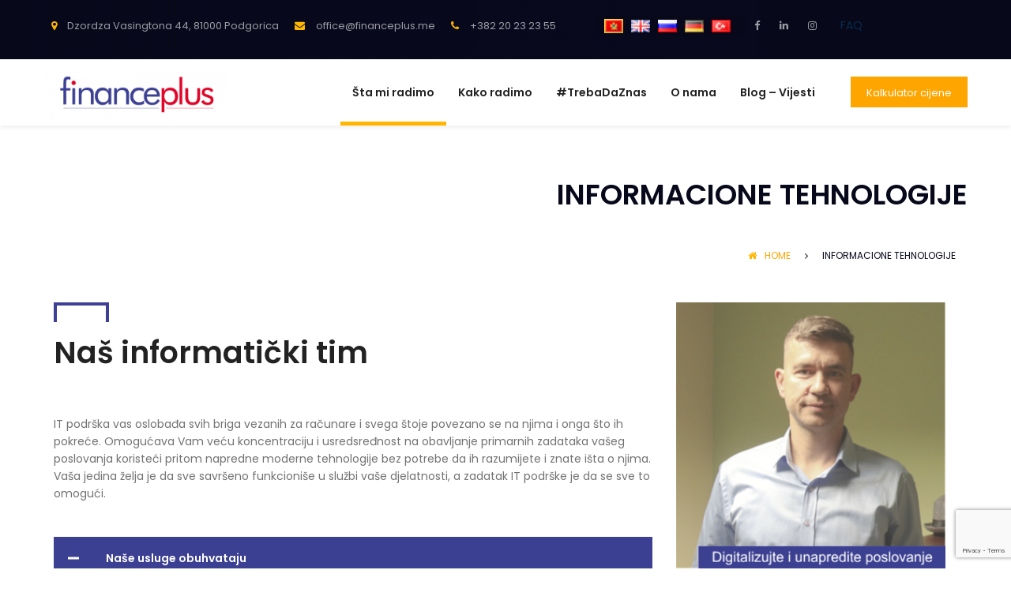

--- FILE ---
content_type: text/html; charset=UTF-8
request_url: https://financeplus.me/informacione-tehnologije/
body_size: 14272
content:
<!DOCTYPE html><html
lang=sr-RS><head><style>img.lazy{min-height:1px}</style><link rel="preload" href="https://financeplus.me/wp-content/plugins/w3-total-cache/pub/js/lazyload.min.js" as="script"><meta
charset=UTF-8><meta
name=viewport content="width=device-width, initial-scale=1"><link
rel=pingback href=https://financeplus.me/xmlrpc.php><link
media=all href=https://financeplus.me/wp-content/cache/autoptimize/autoptimize_fe3c2c3181299964d35be1b3f1b62010.php rel=stylesheet><title>Informacione tehnologije - Finance plus</title><meta
name=robots content="index, follow"><meta
name=googlebot content="index, follow, max-snippet:-1, max-image-preview:large, max-video-preview:-1"><meta
name=bingbot content="index, follow, max-snippet:-1, max-image-preview:large, max-video-preview:-1"><link
rel=canonical href=https://financeplus.me/sr/informacione-tehnologije/ ><meta
property=og:locale content=sr_RS><meta
property=og:locale:alternate content=en_US><meta
property=og:locale:alternate content=tr_TR><meta
property=og:type content=article><meta
property=og:title content="Informacione tehnologije - Finance plus"><meta
property=og:url content=https://financeplus.me/sr/informacione-tehnologije/ ><meta
property=og:site_name content="Finance plus"><meta
property=article:publisher content=https://www.facebook.com/financeplusdoo/ ><meta
property=article:modified_time content=2020-11-19T09:07:49+00:00><meta
property=og:image content=https://financeplus.co.me/wp-content/uploads/2020/11/gledo_it.png><meta
name=twitter:card content=summary_large_image> <script type=application/ld+json class=yoast-schema-graph>{"@context":"https://schema.org","@graph":[{"@type":"Organization","@id":"https://financeplus.me/#organization","name":"Finance Plus D.O.O","url":"https://financeplus.me/","sameAs":["https://www.facebook.com/financeplusdoo/","https://www.instagram.com/finance_plus/","https://www.linkedin.com/company/finance-plus-mne"],"logo":{"@type":"ImageObject","@id":"https://financeplus.me/#logo","inLanguage":"sr-RS","url":"https://financeplus.me/wp-content/uploads/2020/06/Finance-Plus-LOGO-COLOR-e1592294302289.png","width":300,"height":90,"caption":"Finance Plus D.O.O"},"image":{"@id":"https://financeplus.me/#logo"}},{"@type":"WebSite","@id":"https://financeplus.me/#website","url":"https://financeplus.me/","name":"Finance plus","description":"Zvani\u010dna web prezentacija FinancePlus agencije iz Podgorice, Crna Gora","publisher":{"@id":"https://financeplus.me/#organization"},"potentialAction":[{"@type":"SearchAction","target":"https://financeplus.me/?s={search_term_string}","query-input":"required name=search_term_string"}],"inLanguage":"sr-RS"},{"@type":"ImageObject","@id":"https://financeplus.me/sr/informacione-tehnologije/#primaryimage","inLanguage":"sr-RS","url":"https://financeplus.me/wp-content/uploads/2020/11/gledo_it.png","width":360,"height":360},{"@type":"WebPage","@id":"https://financeplus.me/sr/informacione-tehnologije/#webpage","url":"https://financeplus.me/sr/informacione-tehnologije/","name":"Informacione tehnologije - Finance plus","isPartOf":{"@id":"https://financeplus.me/#website"},"primaryImageOfPage":{"@id":"https://financeplus.me/sr/informacione-tehnologije/#primaryimage"},"datePublished":"2020-06-24T09:05:19+00:00","dateModified":"2020-11-19T09:07:49+00:00","inLanguage":"sr-RS","potentialAction":[{"@type":"ReadAction","target":["https://financeplus.me/sr/informacione-tehnologije/"]}]}]}</script> <link
rel=dns-prefetch href=//www.google.com><link
href=https://fonts.gstatic.com crossorigin rel=preconnect><link
rel=alternate type=application/rss+xml title="Finance plus &raquo; dovod" href=https://financeplus.me/feed/ ><link
rel=alternate type=application/rss+xml title="Finance plus &raquo; dovod komentara" href=https://financeplus.me/comments/feed/ ><style id=amwal-inline-css>.site-header .logo img  {height:70px; }.site-banner { background-image: url(http://www.proventum.me/financeplus/wp-content/uploads/2019/03/default-page-header-1.jpg); }.footer-extra {background-color: #FFFFFF;}.footer-newsletter {background-image: url(http://localhost/financeplus/wp-content/uploads/2019/03/newsletter-bg-1.jpg);background-repeat: repeat;background-position:  top;background-attachment: scroll;background-size: cover;}</style><style id=amwal-shortcodes-inline-css>/* Color Scheme */
		/* Primary Color */
		/*Background Color*/

		.btn-primary:hover,.btn-primary:active,.btn-primary:focus,
		.btn-default,
		.btn-default:hover,.btn-default:active,.btn-default:focus,
		.woo-btn,
		.woo-btn-2:hover,.woo-btn-2:focus,
		.amwal-clients.clients-style-2 .owl-controls .owl-buttons div,
		.amwal-services-carousel .item-services .service-content .service-box-content .view-more:hover,
		.amwal-services-carousel .item-services .service-content .service-box-content .view-more:active,
		.amwal-services-carousel .item-services .service-content .service-box-content .view-more:focus,
		.amwal-services-carousel .owl-controls .owl-pagination,
		.amwal-services-carousel .button-link .view-more:hover,
		.amwal-services-carousel .button-link .view-more:active,
		.amwal-services-carousel .button-link .view-more:focus,
		.amwal-services-carousel.services-style-1 .owl-controls,
		.amwal-services-carousel.services-style-2 .item-services.no-bg .service-content .service-bg:after,
		.amwal-portfolio .filters-dropdown ul.option-set li a,
		.amwal-portfolio .filters-dropdown ul.option-set li a:hover,.amwal-portfolio .filters-dropdown ul.option-set li a:active,.amwal-portfolio .filters-dropdown ul.option-set li a:focus,
		.amwal-portfolio.portfolio-style-1 .view-more .link:hover,.amwal-portfolio.portfolio-style-1 .view-more .link:active,.amwal-portfolio.portfolio-style-1 .view-more .link:focus,
		.amwal-portfolio.portfolio-style-1 .view-more .link:hover,
		.amwal-portfolio.portfolio-style-2 .portfolio-item .portfolio-image .content,
		.wpcf7-form input.wpcf7-form-control.wpcf7-submit,.wpcf7-form textarea.wpcf7-form-control.wpcf7-submit,
		.wpcf7-form .fancy-select ul.options,
		.amwal-call-to-action .view-more:hover,.amwal-call-to-action .view-more:active,.amwal-call-to-action .view-more:focus,
		.amwal-call-to-action .view-more:hover,
		.amwal-pricing .pricing-title,
		.amwal-pricing .pricing-box .view-more,
		.amwal-pricing.featured .pricing-box .view-more:hover,
		.amwal-posts.posts-style-2 .title-block .view-more:hover,.amwal-posts.posts-style-2 .title-block .view-more:active,.amwal-posts.posts-style-2 .title-block .view-more:focus,
		.amwal-team .team-item .socials-icon,
		.amwal-team.team-nav-center .owl-controls .owl-buttons div,
		.amwal-team.team-nav-top .owl-controls .owl-buttons div,
		.amwal-contacts-carousel.contacts-info-style-2 .item-contact .title,
		.amwal-planning-carousel .owl-planning-list .owl-controls .owl-buttons div,
		.amwal-company-history.history-style-1 .header-content .title,
		.amwal-company-history.history-style-2 .box-content .history-desc,
		.amwal-partner .view-more:hover,.amwal-partner .view-more:active,.amwal-partner .view-more:focus,
		.amwal-abouts-carousel .owl-abouts-content-list .view-more:hover,.amwal-abouts-carousel .owl-abouts-content-list .view-more:active,.amwal-abouts-carousel .owl-abouts-content-list .view-more:focus,
		.vc_tta.vc_tta-accordion.vc_tta-color-white .vc_tta-panel.vc_active .vc_tta-panel-heading,.vc_tta.vc_tta-accordion.vc_tta-color-orange .vc_tta-panel.vc_active .vc_tta-panel-heading,
		.vc_tta.vc_tta-accordion.vc_tta-color-grey .vc_tta-panel .vc_tta-panel-title > a,
		.vc_progress_bar.vc_progress-bar-color-custom .vc_single_bar .vc_bar,
		.tooltip .tooltip-inner,
		.joblist .job-header,
		.job-manager-form input.button,
		.job-manager-form input.button:hover,.job-manager-form input.button:active,.job-manager-form input.button:focus
		{
			background-color: #1a3958
		}
		/*Border Color*/

		.amwal-clients.clients-style-2 .owl-controls .owl-pagination .owl-page,
		.amwal-services-carousel .item-services .service-content .service-box-content .view-more:hover,
		.amwal-services-carousel .owl-controls .owl-pagination .owl-page,
		.amwal-services-carousel .button-link .view-more:hover,
		.amwal-services-carousel.services-style-3 .item-services .service-content .service-box-content .view-more:hover,
		.amwal-services-carousel.services-style-3 .item-services.no-bg .service-content .service-box-content .view-more,
		.amwal-portfolio.portfolio-style-1 .view-more .link:hover,
		.amwal-portfolio.portfolio-style-3 .owl-controls .owl-pagination .owl-page,
		.amwal-testimonials .owl-controls .owl-pagination .owl-page,
		.wpcf7-form input.wpcf7-form-control:focus,.wpcf7-form textarea.wpcf7-form-control:focus,
		.wpcf7-form .fancy-select ul.options,
		.wpcf7-form div.fancy-select select:focus + div.trigger,
		.amwal-call-to-action .view-more:hover,
		.amwal-posts .owl-controls .owl-pagination .owl-page,
		.amwal-team.team-nav-center .owl-controls .owl-pagination .owl-page,
		.amwal-contacts-carousel .owl-controls .owl-page span,
		.amwal-planning-carousel .owl-planning-list .owl-controls .owl-pagination .owl-page span,
		.vc_tta.vc_tta-accordion.vc_tta-color-white .vc_tta-panel.vc_active .vc_tta-panel-heading,.vc_tta.vc_tta-accordion.vc_tta-color-orange .vc_tta-panel.vc_active .vc_tta-panel-heading{border-color: #1a3958}
		/*Border Top*/

		.amwal-team.team-nav-top .owl-controls .owl-buttons .owl-prev:before,
		.amwal-planning-carousel .owl-planning-list .owl-controls .owl-buttons .owl-prev:before{border-top-color: #1a3958}
		/*Border Left*/

		blockquote{border-left-color: #1a3958}
		/*Border Bottom*/

		.amwal-team.team-nav-top .owl-controls .owl-buttons .owl-next:before,
		.amwal-planning-carousel .owl-planning-list .owl-controls .owl-buttons .owl-next:before,
		.tooltip .tooltip-arrow{border-bottom-color: #1a3958}
		/*Color*/


		.amwal-services-carousel.services-style-3 .item-services.no-bg .service-content .service-box-content .title,
		.amwal-services-carousel.services-style-3 .item-services.no-bg .service-content .service-box-content .title .title-link,
		.amwal-call-to-action.light-text .view-more:hover,
		.amwal-pricing .pricing-box .pricing-info .p-money,
		#job-manager-job-dashboard .job-manager-jobs tr .job_title a{color: #1a3958}

		/* Secondary Color */

		/*Background Color*/

		.btn-primary,
		.btn-default,
		.woo-btn:hover,.woo-btn:focus,
		.woo-btn-2,
		.owl-controls .owl-buttons div,
		.owl-controls .owl-buttons div:hover,
		.amwal-icon-box:hover .b-icon,
		.title-block .bottom-title,
		.section-title.title-style-2 .title:after,
		.amwal-clients.clients-style-2 .owl-controls .owl-pagination .owl-page:hover,
		.amwal-clients.clients-style-2 .owl-controls .owl-pagination .owl-page.active,
		.amwal-clients.clients-style-2 .owl-controls .owl-buttons div:hover,
		.amwal-services-carousel .owl-controls .owl-pagination .owl-page:hover,
		.amwal-services-carousel .owl-controls .owl-pagination .owl-page.active,
		.amwal-services-carousel.services-style-1 .button-link .view-more:hover,
		.amwal-services-carousel.services-style-1 .owl-controls .owl-buttons div:hover,
		.amwal-services-carousel.services-style-2 .item-services .service-content:hover .view-more:hover,
		.amwal-services-carousel.services-style-3 .item-services.no-bg .service-content .service-box-content .view-more:hover,
		.amwal-portfolio .filters-dropdown ul.option-set li a,
		.amwal-portfolio .filters-dropdown ul.option-set li a.selected,.amwal-portfolio .filters-dropdown ul.option-set li a:hover,
		.amwal-portfolio.portfolio-style-1 .portfolio-item .portfolio-image .content .title:after,.amwal-portfolio.portfolio-style-3 .portfolio-item .portfolio-image .content .title:after,
		.amwal-portfolio.portfolio-style-3 .owl-controls .owl-pagination .owl-page:hover,
		.amwal-portfolio.portfolio-style-3 .owl-controls .owl-pagination .owl-page.active,
		.amwal-testimonials.testimonial-style-1 .item-testimonial .testimonial-content .name:before,
		.amwal-testimonials.testimonial-style-2 .item-testimonial .testimonial-content .name:before,
		.amwal-testimonials .owl-controls .owl-pagination .owl-page:hover,
		.amwal-testimonials .owl-controls .owl-pagination .owl-page.active,
		.wpcf7-form input.wpcf7-form-control.wpcf7-submit:hover,.wpcf7-form textarea.wpcf7-form-control.wpcf7-submit:hover,
		.wpcf7-form .fancy-select ul.options li:hover,
		.wpcf7-form .fancy-select ul.options li.selected,
		.amwal-contact-form.light-skin .wpcf7-form input.wpcf7-form-control.wpcf7-submit:hover,
		.amwal-call-to-action.light-text .view-more,
		.amwal-pricing .pricing-box .view-more:hover,
		.amwal-pricing.featured .pricing-title,
		.amwal-pricing.featured .pricing-box .view-more,
		.amwal-posts.posts-style-2 .title-block .view-more,
		.amwal-posts .owl-controls .owl-pagination .owl-page:hover,
		.amwal-posts .owl-controls .owl-pagination .owl-page.active,
		.amwal-team.team-nav-center .owl-controls .owl-pagination .owl-page:hover,
		.amwal-team.team-nav-center .owl-controls .owl-pagination .owl-page.active,
		.amwal-team.team-nav-center .owl-controls .owl-buttons div:hover,
		.amwal-team.team-nav-top .owl-controls .owl-buttons div:hover,
		.amwal-contacts-carousel .item-contact .title,
		.amwal-contacts-carousel .owl-controls .owl-page.active span,.amwal-contacts-carousel .owl-controls .owl-page:hover span,
		.amwal-planning-carousel .owl-planning-list .item-planning .number-step,
		.amwal-planning-carousel .owl-planning-list .owl-controls .owl-buttons div:hover,
		.amwal-planning-carousel .owl-planning-list .owl-controls .owl-pagination .owl-page.active span,.amwal-planning-carousel .owl-planning-list .owl-controls .owl-pagination .owl-page:hover span,
		.amwal-company-history.history-style-1 .header-content .year,
		.amwal-company-history.history-style-2 .box-content:after,
		.amwal-partner .view-more,
		.amwal-abouts-carousel .owl-abouts-content-list .view-more,
		.amwal-abouts-carousel .owl-abouts-content-list .view-more:hover,
		.amwal-abouts-carousel .owl-abouts-img-list .owl-controls .owl-pagination .owl-page.active,.amwal-abouts-carousel .owl-abouts-img-list .owl-controls .owl-pagination .owl-page:hover,
		.vc_tta.vc_tta-accordion.vc_tta-color-orange .vc_tta-panel .vc_tta-panel-heading:hover,
		.vc_tta.vc_tta-accordion.vc_tta-color-orange .vc_tta-panel.vc_active .vc_tta-panel-heading,
		.vc_tta.vc_tta-accordion.vc_tta-color-grey .vc_tta-panel.vc_active .vc_tta-panel-title > a .vc_tta-title-text,
		.vc_progress_bar .vc_single_bar .vc_label_units span,
		.vc_tta.vc_general.vc_tta-color-grey.vc_tta-style-classic .vc_tta-tab.vc_active > a,
		.joblist h2:after,
		.joblist .job-body .job-info:hover,
		.joblist .job-body.active .job-info,
		.single-job .title-area h3:after,.single-job .apply-job h3:after,
		.job-manager-form input.button,
		.job-manager-form h2:after{
			background-color: #df0024
		}
		/*Border Color*/

		.amwal-icon-box .b-icon,
		.title-block .top-title,
		.amwal-clients.clients-style-2 .owl-controls .owl-pagination .owl-page.active,
		.amwal-services-carousel .owl-controls .owl-pagination .owl-page.active,
		.amwal-services-carousel.services-style-1 .button-link .view-more:hover,
		.amwal-services-carousel.services-style-2 .item-services .service-content:hover .view-more:hover,
		.amwal-services-carousel.services-style-3 .item-services.no-bg .service-content .service-box-content .view-more:hover,
		.amwal-portfolio.portfolio-style-3 .owl-controls .owl-pagination .owl-page.active,
		.amwal-testimonials .owl-controls .owl-pagination .owl-page.active,
		.amwal-contact-form.light-skin .wpcf7-form input.wpcf7-form-control.wpcf7-submit:hover,
		.amwal-posts .owl-controls .owl-pagination .owl-page.active,
		.amwal-team.team-nav-center .owl-controls .owl-pagination .owl-page.active,
		.amwal-contacts-carousel .owl-controls .owl-page.active span,.amwal-contacts-carousel .owl-controls .owl-page:hover span,
		.amwal-planning-carousel .owl-planning-list .owl-controls .owl-pagination .owl-page.active span,.amwal-planning-carousel .owl-planning-list .owl-controls .owl-pagination .owl-page:hover span,
		.amwal-video-banner .video-content .status,
		.amwal-company-history.history-style-2:hover .box-content:after,
		.amwal-abouts-carousel .owl-abouts-content-list .b-icon,
		.amwal-abouts-carousel .owl-abouts-img-list .owl-controls .owl-pagination .owl-page.active,.amwal-abouts-carousel .owl-abouts-img-list .owl-controls .owl-pagination .owl-page:hover,
		.vc_tta.vc_tta-accordion.vc_tta-color-orange .vc_tta-panel.vc_active .vc_tta-panel-heading{border-color: #df0024}
		/*Border Top*/

		.amwal-services-carousel.services-style-1 .owl-controls .owl-buttons .owl-prev:hover:before,
		.wpcf7-form div.fancy-select div.trigger.open::after,
		.amwal-team.team-nav-top .owl-controls .owl-buttons .owl-prev:hover:before,
		.amwal-planning-carousel .owl-planning-list .owl-controls .owl-buttons .owl-prev:hover:before,
		.vc_progress_bar .vc_single_bar .vc_label_units span:after{border-top-color: #df0024}
		/*Border Left*/

		.vc_progress_bar .vc_single_bar .vc_label_units span:after{border-left-color: #df0024}
		/*Border Bottom*/

		.amwal-services-carousel.services-style-1 .owl-controls .owl-buttons .owl-next:hover:before,
		.amwal-team.team-nav-top .owl-controls .owl-buttons .owl-next:hover:before,
		.amwal-planning-carousel .owl-planning-list .owl-controls .owl-buttons .owl-next:hover:before{border-bottom-color: #df0024}
		/*Color*/

		.amwal-icon-box .b-icon,
		.amwal-counter .b-icon,
		.amwal-services-carousel .item-services .service-content .service-box-content .b-icon,
		.amwal-services-carousel .item-services .service-content .service-box-content .title .title-link:hover,
		.amwal-services-carousel.services-style-1.service-light-text .item-services .service-content .service-box-content .title .title-link:hover,
		.amwal-services-carousel.services-style-2 .item-services .service-content:hover .title .title-link:hover,
		.amwal-services-carousel.services-style-3.service-has-padding .owl-services-list .item-services .service-content .service-box-content .title,
		.amwal-services-carousel.services-style-3.service-has-padding .owl-services-list .item-services .service-content .service-box-content .title .title-link,
		.amwal-portfolio.portfolio-style-1 .portfolio-item .portfolio-image .content .title,.amwal-portfolio.portfolio-style-3 .portfolio-item .portfolio-image .content .title,
		.amwal-portfolio.portfolio-style-2 .portfolio-item .portfolio-image .content .title,
		.amwal-testimonials .item-testimonial .testimonial-content .name,
		.amwal-info-box .info-content .info-icon,
		.amwal-newletter .b-content .title .primary-color,
		.amwal-newletter .b-form .letter-field:after,
		.amwal-call-to-action .title .primary-color,
		.amwal-posts .single-blog-item .box-content-blog .blog-content .post-title .post-link:hover,
		.amwal-posts .single-blog-item .box-content-blog .blog-content .blog-date .b-icon,.amwal-posts .single-blog-item .box-content-blog .blog-content .blog-author .b-icon,.amwal-posts .single-blog-item .box-content-blog .blog-content .blog-comment .b-icon,
		.amwal-posts .single-blog-item .box-content-blog .blog-content .blog-author .p-author:hover,
		.amwal-team .team-item .socials-icon li a:hover,
		.amwal-contacts-carousel .item-contact .desc p i,
		.amwal-video-banner .video-content .status i,
		.amwal-partner .title:hover,
		.amwal-abouts-carousel .owl-abouts-content-list .b-icon,
		.amwal-abouts-carousel .owl-abouts-content-list .desc .list-stars-content li:before,
		.amwal-map-shortcode .amwal-map .amwal-map-info .list-contact-info li i,
		ul.list-icon-action li:before,
		.joblist .job-body i,
		.single-job .responsibility i,.single-job .skills i{color: #df0024}

		.el-btn-bg-sub a.vc_btn3 {
			background-color: #df0024 !important;
		}
		.el-btn-bg-main a.vc_btn3 {
			background-color: #1a3958 !important;
		}
		.amwal-company-history.history-style-2 .box-content .history-desc:before {
			border-color: transparent #1a3958 transparent transparent;
		}</style><link
rel=stylesheet id=js_composer_front-css  href=https://financeplus.me/wp-content/cache/autoptimize/autoptimize_single_aff2c963538562b67ef542699e3e3b13.php type=text/css media=all> <script src=https://financeplus.me/wp-includes/js/jquery/jquery.js></script> <!--[if lt IE 9]> <script src=https://financeplus.me/wp-content/themes/amwal/js/html5shiv.min.js></script> <![endif]-->
<!--[if lt IE 9]> <script src=https://financeplus.me/wp-content/themes/amwal/js/respond.min.js></script> <![endif]--><link
rel=https://api.w.org/ href=https://financeplus.me/wp-json/ ><link
rel=EditURI type=application/rsd+xml title=RSD href=https://financeplus.me/xmlrpc.php?rsd><link
rel=wlwmanifest type=application/wlwmanifest+xml href=https://financeplus.me/wp-includes/wlwmanifest.xml><meta
name=generator content="WordPress 5.3.20"><link
rel=shortlink href='https://financeplus.me/?p=11387'><link
rel=alternate type=application/json+oembed href="https://financeplus.me/wp-json/oembed/1.0/embed?url=https%3A%2F%2Ffinanceplus.me%2Finformacione-tehnologije%2F"><link
rel=alternate type=text/xml+oembed href="https://financeplus.me/wp-json/oembed/1.0/embed?url=https%3A%2F%2Ffinanceplus.me%2Finformacione-tehnologije%2F&#038;format=xml"><link
rel=stylesheet id=12223-css href='https://financeplus.me/wp-content/cache/autoptimize/autoptimize_single_8bdb2bd557a0810290bf340064abeac6.php?v=3945' type=text/css media=all><link
rel=stylesheet id=11461-css href='https://financeplus.me/wp-content/cache/autoptimize/autoptimize_single_719cb7bb5db32788ad3d4a4d5cfea2d3.php?v=8368' type=text/css media=all><link
rel=stylesheet id=11441-css href='https://financeplus.me/wp-content/cache/autoptimize/autoptimize_single_185623f46e2e23180647c82e1992833f.php?v=7722' type=text/css media=all><link
rel=stylesheet id=11114-css href='https://financeplus.me/wp-content/cache/autoptimize/autoptimize_single_333fa75b31b9152f90462d162ca82274.php?v=922' type=text/css media=all><div
class=modal id=request_me aria-hidden=true><div
class="modal-dialog col-md-6 col-xm-12"><div
class=modal-header><div
class=row><div
class="wpb_column vc_column_container vc_col-sm-9"><div
class="vc_column-inner "><div
class=wpb_wrapper><div
class="section-title title-block title-style-2 text-left" style=margin-bottom:20px;>
<span
class=top-title></span><h2 class="title">Pošaljite nam poruku</h2><p
style=margin-top:20px;>Inovativna rješenja, precizni i brzi izveštaji i veliki nivo znanja i kompetencija je ono što nas čini pravim izbrom za vas.</p></div></div></div></div></div></div><div
class=modal-body><div
class="amwal-contact-form "><div
role=form class=wpcf7 id=wpcf7-f9232-p9726-o1 dir=ltr lang=en-US><div
class=screen-reader-response></div><form
action=/financeplus/sr/kontakt/#wpcf7-f9232-p9726-o1 method=post class=wpcf7-form novalidate=novalidate><div
style="display: none;">
<input
type=hidden name=_wpcf7 value=9232>
<input
type=hidden name=_wpcf7_version value=5.1.7>
<input
type=hidden name=_wpcf7_locale value=en_US>
<input
type=hidden name=_wpcf7_unit_tag value=wpcf7-f9232-p9726-o1>
<input
type=hidden name=_wpcf7_container_post value=9726></div><p><span
class="wpcf7-form-control-wrap your-name"><input
type=text name=your-name value size=40 class="wpcf7-form-control wpcf7-text wpcf7-validates-as-required" aria-required=true aria-invalid=false placeholder="Ime i prezime"></span><br>
<br>
<span
class="wpcf7-form-control-wrap your-email"><input
type=email name=your-email value size=40 class="wpcf7-form-control wpcf7-text wpcf7-email wpcf7-validates-as-required wpcf7-validates-as-email" aria-required=true aria-invalid=false placeholder=Email></span><br>
<span
class="wpcf7-form-control-wrap your-message"><textarea name=your-message cols=40 rows=10 class="wpcf7-form-control wpcf7-textarea wpcf7-validates-as-required" aria-required=true aria-invalid=false placeholder=Poruka></textarea></span><br>
<span
class="wpcf7-form-control-wrap your-phone"><input
type=text name=your-phone value size=40 class="wpcf7-form-control wpcf7-text wpcf7-validates-as-required" aria-required=true aria-invalid=false placeholder="Broj telefona"></span></p><div
class=btn-submit style="width:40%;float: left">
<input
type=submit value=Pošalji class="wpcf7-form-control wpcf7-submit"><span
class=ajax-loader></span></div><div
class=btn-submit  style="width:40%;float: left; margin-left:5px;">
<input
type=button style="background: gray" value="Vrati na sajt" class="wpcf7-form-control wpcf7-submit" onclick=closeModal();></div><div
style=margin-top:70px; class="wpcf7-response-output wpcf7-display-none"></div></form></div></div></div></div></div><div
class=modal id=request_en aria-hidden=true><div
class=modal-dialog><div
class=modal-header><div
class=row><div
class="wpb_column vc_column_container vc_col-sm-9"><div
class="vc_column-inner "><div
class=wpb_wrapper><div
class="section-title title-block title-style-2 text-left" style=margin-bottom:20px;>
<span
class=top-title></span><h2 class="title">Send us message</h2><p>Innovative solutions, accurate and fast reports and a high level of knowledge and competencies is what makes us the right choice for you.</p></div></div></div></div></div></div><div
class=modal-body><div
class="amwal-contact-form "><div
role=form class=wpcf7 id=wpcf7-f11301-p11296-o1 dir=ltr lang=en-US><div
class=screen-reader-response></div><form
action=/financeplus/contact-us/#wpcf7-f11301-p11296-o1 method=post class=wpcf7-form novalidate=novalidate><div
style="display: none;">
<input
type=hidden name=_wpcf7 value=11301>
<input
type=hidden name=_wpcf7_version value=5.1.7>
<input
type=hidden name=_wpcf7_locale value=en_US>
<input
type=hidden name=_wpcf7_unit_tag value=wpcf7-f11301-p11296-o1>
<input
type=hidden name=_wpcf7_container_post value=11296></div><p><span
class="wpcf7-form-control-wrap your-name"><input
type=text name=your-name value size=40 class="wpcf7-form-control wpcf7-text wpcf7-validates-as-required" aria-required=true aria-invalid=false placeholder="Full name"></span><br>
<br>
<span
class="wpcf7-form-control-wrap your-email"><input
type=email name=your-email value size=40 class="wpcf7-form-control wpcf7-text wpcf7-email wpcf7-validates-as-required wpcf7-validates-as-email" aria-required=true aria-invalid=false placeholder=Email></span><br>
<span
class="wpcf7-form-control-wrap your-message"><textarea name=your-message cols=40 rows=10 class="wpcf7-form-control wpcf7-textarea wpcf7-validates-as-required" aria-required=true aria-invalid=false placeholder=Message></textarea></span><br>
<span
class="wpcf7-form-control-wrap your-phone"><input
type=text name=your-phone value size=40 class="wpcf7-form-control wpcf7-text wpcf7-validates-as-required" aria-required=true aria-invalid=false placeholder="Phone number"></span></p><div
class=btn-submit style="width:40%;float: left">
<input
type=submit value=Send class="wpcf7-form-control wpcf7-submit"><span
class=ajax-loader></span></div><div
class=btn-submit  style="width:40%;float: left; margin-left:5px;">
<input
type=button style="background: gray" value="Return on site" class="wpcf7-form-control wpcf7-submit" onclick=closeModal();></div><div
class="wpcf7-response-output wpcf7-display-none"></div></form></div></div></div></div></div><link
rel=alternate href=https://financeplus.me/informacione-tehnologije/ hreflang=sr><link
rel=alternate href=https://financeplus.me/en/itservice/ hreflang=en><link
rel=alternate href=https://financeplus.me/tr/bi%cc%87lgi%cc%87-teknoloji%cc%87leri%cc%87/ hreflang=tr><meta
name=generator content="Powered by WPBakery Page Builder - drag and drop page builder for WordPress.">
<!--[if lte IE 9]><link
rel=stylesheet type=text/css href=https://financeplus.me/wp-content/plugins/js_composer/assets/css/vc_lte_ie9.min.css media=screen><![endif]--><link
rel=icon href=https://financeplus.me/wp-content/uploads/2020/07/cropped-favlogo-32x32.png sizes=32x32><link
rel=icon href=https://financeplus.me/wp-content/uploads/2020/07/cropped-favlogo-192x192.png sizes=192x192><link
rel=apple-touch-icon-precomposed href=https://financeplus.me/wp-content/uploads/2020/07/cropped-favlogo-180x180.png><meta
name=msapplication-TileImage content=https://financeplus.me/wp-content/uploads/2020/07/cropped-favlogo-270x270.png><link
rel=alternate type=application/rss+xml title=RSS href=https://financeplus.me/rsslatest.xml><style id=kirki-inline-styles>/* devanagari */
@font-face {
  font-family: 'Poppins';
  font-style: normal;
  font-weight: 400;
  font-display: swap;
  src: url(https://financeplus.me/wp-content/fonts/poppins/pxiEyp8kv8JHgFVrJJbedHFHGPezSQ.woff) format('woff');
  unicode-range: U+0900-097F, U+1CD0-1CF9, U+200C-200D, U+20A8, U+20B9, U+20F0, U+25CC, U+A830-A839, U+A8E0-A8FF, U+11B00-11B09;
}
/* latin-ext */
@font-face {
  font-family: 'Poppins';
  font-style: normal;
  font-weight: 400;
  font-display: swap;
  src: url(https://financeplus.me/wp-content/fonts/poppins/pxiEyp8kv8JHgFVrJJnedHFHGPezSQ.woff) format('woff');
  unicode-range: U+0100-02BA, U+02BD-02C5, U+02C7-02CC, U+02CE-02D7, U+02DD-02FF, U+0304, U+0308, U+0329, U+1D00-1DBF, U+1E00-1E9F, U+1EF2-1EFF, U+2020, U+20A0-20AB, U+20AD-20C0, U+2113, U+2C60-2C7F, U+A720-A7FF;
}
/* latin */
@font-face {
  font-family: 'Poppins';
  font-style: normal;
  font-weight: 400;
  font-display: swap;
  src: url(https://financeplus.me/wp-content/fonts/poppins/pxiEyp8kv8JHgFVrJJfedHFHGPc.woff) format('woff');
  unicode-range: U+0000-00FF, U+0131, U+0152-0153, U+02BB-02BC, U+02C6, U+02DA, U+02DC, U+0304, U+0308, U+0329, U+2000-206F, U+20AC, U+2122, U+2191, U+2193, U+2212, U+2215, U+FEFF, U+FFFD;
}
/* devanagari */
@font-face {
  font-family: 'Poppins';
  font-style: normal;
  font-weight: 600;
  font-display: swap;
  src: url(https://financeplus.me/wp-content/fonts/poppins/pxiByp8kv8JHgFVrLEj6Z11lE92JQEl8qw.woff) format('woff');
  unicode-range: U+0900-097F, U+1CD0-1CF9, U+200C-200D, U+20A8, U+20B9, U+20F0, U+25CC, U+A830-A839, U+A8E0-A8FF, U+11B00-11B09;
}
/* latin-ext */
@font-face {
  font-family: 'Poppins';
  font-style: normal;
  font-weight: 600;
  font-display: swap;
  src: url(https://financeplus.me/wp-content/fonts/poppins/pxiByp8kv8JHgFVrLEj6Z1JlE92JQEl8qw.woff) format('woff');
  unicode-range: U+0100-02BA, U+02BD-02C5, U+02C7-02CC, U+02CE-02D7, U+02DD-02FF, U+0304, U+0308, U+0329, U+1D00-1DBF, U+1E00-1E9F, U+1EF2-1EFF, U+2020, U+20A0-20AB, U+20AD-20C0, U+2113, U+2C60-2C7F, U+A720-A7FF;
}
/* latin */
@font-face {
  font-family: 'Poppins';
  font-style: normal;
  font-weight: 600;
  font-display: swap;
  src: url(https://financeplus.me/wp-content/fonts/poppins/pxiByp8kv8JHgFVrLEj6Z1xlE92JQEk.woff) format('woff');
  unicode-range: U+0000-00FF, U+0131, U+0152-0153, U+02BB-02BC, U+02C6, U+02DA, U+02DC, U+0304, U+0308, U+0329, U+2000-206F, U+20AC, U+2122, U+2191, U+2193, U+2212, U+2215, U+FEFF, U+FFFD;
}</style><style data-type=vc_shortcodes-custom-css>.vc_custom_1593414252100{padding-right: 20px !important;padding-left: 20px !important;}</style><noscript><style>.wpb_animate_when_almost_visible { opacity: 1; }</style></noscript>
 <script async src="https://www.googletagmanager.com/gtag/js?id=UA-171554935-1"></script> <script type=application/ld+json>{
  "@context": "https://schema.org",
  "@type": "AccountingService",
  "name": "Finance Plus D.O.O",
  "image": "https://financeplus.me/wp-content/uploads/2020/07/Finance-Plus-LOGO-COLOR-e1592294302289.png",
  "@id": "https://financeplus.me/",
  "url": "https://financeplus.me/",
  "telephone": "+382 69 077 333",
  "address": {
    "@type": "PostalAddress",
    "streetAddress": "Blv. Džordža Vašingtona br.44",
    "addressLocality": "Podgorica",
    "postalCode": "81000",
    "addressCountry": "ME",
    "addressRegion": "Podgorica"
  },
  "geo": {
    "@type": "GeoCoordinates",
    "latitude": "42.44348305037211",
    "longitude": "19.24497798465516"
  },
  "sameAs": [
    "https://www.facebook.com/financeplusdoo/",
    "https://www.linkedin.com/in/finance-plus-91718814a",
    "https://www.instagram.com/finance_plus/",
    "https://www.youtube.com/channel/UClEJqG0lOdTuel30DZAY9Xw"
  ],
  "openingHoursSpecification": [
    {
      "@type": "OpeningHoursSpecification",
      "dayOfWeek": [
        "Monday",
        "Tuesday",
        "Wednesday",
        "Thursday",
        "Friday"
      ],
      "opens": "08:00",
      "closes": "16:00"
    }
  ]
}</script> </head><body
class="page-template-default page page-id-11387 wp-embed-responsive group-blog full-content header-top-style-8 header-sticky top-bar-position-top footer-extra-top footer-copyright-bottom amwal wpb-js-composer js-comp-ver-5.6 vc_responsive"><div
id=page class="hfeed site"><div
id=amwal-header-minimized class="amwal-header-minimized amwal-header-8"></div><div
id=topbar class=topbar><div
class=container><div
class=row><div
class="topbar-left topbar-sidebar col-xs-12 col-sm-12 col-md-12 col-lg-7"><div
id=text-1 class="widget widget_text"><div
class=textwidget><i
class="fa fa-map-marker" aria-hidden=true></i><span> Dzordza Vasingtona 44, 81000 Podgorica<span></div></div><div
id=text-2 class="widget widget_text"><div
class=textwidget><i
class="fa fa-envelope" aria-hidden=true></i> <span>office@financeplus.me</span></div></div><div
id=text-3 class="widget widget_text"><div
class=textwidget><i
class="fa fa-phone" aria-hidden=true></i> <span>+382 20 23 23 55</span></div></div><div
id=text-23 class="widget widget_text"><div
class=textwidget></div></div></div><div
class="topbar-right topbar-sidebar col-xs-12 col-sm-12 col-md-12 col-lg-5"><div
id=polylang-2 class="widget widget_polylang"><ul><li
class="lang-item lang-item-82 lang-item-sr current-lang lang-item-first"><a
lang=sr-RS hreflang=sr-RS href=https://financeplus.me/informacione-tehnologije/ ><img
class="lazy" src="data:image/svg+xml,%3Csvg%20xmlns='http://www.w3.org/2000/svg'%20viewBox='0%200%2016%2012'%3E%3C/svg%3E" data-src="[data-uri]" title=Maternji alt=Maternji width=16 height=12></a></li><li
class="lang-item lang-item-79 lang-item-en"><a
lang=en-US hreflang=en-US href=https://financeplus.me/en/itservice/ ><img
class="lazy" src="data:image/svg+xml,%3Csvg%20xmlns='http://www.w3.org/2000/svg'%20viewBox='0%200%2016%2011'%3E%3C/svg%3E" data-src="[data-uri]" title=English alt=English width=16 height=11></a></li><li
class="lang-item lang-item-247 lang-item-ru no-translation"><a
lang=ru-RU hreflang=ru-RU href=https://financeplus.me/ru/%d0%b4%d0%be%d0%bc%d0%b0%d1%88%d0%bd%d1%8f%d1%8f-%d1%81%d1%82%d1%80%d0%b0%d0%bd%d0%b8%d1%86%d0%b0/ ><img
class="lazy" src="data:image/svg+xml,%3Csvg%20xmlns='http://www.w3.org/2000/svg'%20viewBox='0%200%2016%2011'%3E%3C/svg%3E" data-src=[data-uri] title=Русский alt=Русский width=16 height=11></a></li><li
class="lang-item lang-item-279 lang-item-de no-translation"><a
lang=de-DE hreflang=de-DE href=https://financeplus.me/de/fuehrende-buchhaltungsagentur-in-montenegro/ ><img
class="lazy" src="data:image/svg+xml,%3Csvg%20xmlns='http://www.w3.org/2000/svg'%20viewBox='0%200%2016%2011'%3E%3C/svg%3E" data-src="[data-uri]" title=Deutsch alt=Deutsch width=16 height=11></a></li><li
class="lang-item lang-item-255 lang-item-tr"><a
lang=tr-TR hreflang=tr-TR href=https://financeplus.me/tr/bi%cc%87lgi%cc%87-teknoloji%cc%87leri%cc%87/ ><img
class="lazy" src="data:image/svg+xml,%3Csvg%20xmlns='http://www.w3.org/2000/svg'%20viewBox='0%200%2016%2011'%3E%3C/svg%3E" data-src=[data-uri] title=Türkçe alt=Türkçe width=16 height=11></a></li></ul></div><div
id=social-links-widget-1 class="widget social-links-widget social-links"><a
href=https://www.facebook.com/financeplusdoo/ class="share-facebook  social" rel=nofollow title=Facebook  target=_blank><i
class="fa fa-facebook"></i></a><a
href="https://www.linkedin.com/company/finance-plus-mne/?viewAsMember=true" class="share-linkedin  social" rel=nofollow title=Linkedin  target=_blank><i
class="fa fa-linkedin"></i></a><a
href=https://www.instagram.com/finance_plus/ class="share-instagram  social" rel=nofollow title=Instagram  target=_blank><i
class="fa fa-instagram"></i></a></div><div
id=text-24 class="widget widget_text"><div
class=textwidget><p><a
href=https://financeplus.co.me/sr/najcesce-postavljena-pitanja-i-odgovori/ >FAQ</a></p></div></div></div></div></div></div><header
id=masthead class=site-header><div
class=container><div
class="row col-header"><div
class="header-col-left col-md-3 col-sm-3 col-xs-12"><div
class=menu-logo>
<a
href=https://financeplus.me/ class=logo>
<img
class="logo-default img-responsive lazy" alt="Finance plus" src="data:image/svg+xml,%3Csvg%20xmlns='http://www.w3.org/2000/svg'%20viewBox='0%200%201%201'%3E%3C/svg%3E" data-src=https://financeplus.me/wp-content/uploads/2020/07/Finance-Plus-LOGO-COLOR-e1592294302289.png>
<img
class="logo-sticky img-responsive lazy" alt="Finance plus" src="data:image/svg+xml,%3Csvg%20xmlns='http://www.w3.org/2000/svg'%20viewBox='0%200%201%201'%3E%3C/svg%3E" data-src=https://financeplus.me/wp-content/uploads/2021/02/Finance-Plus.png>
</a><p
class=site-title><a
href=https://financeplus.me/ rel=home>Finance plus</a></p><h2 class="site-description">Zvanična web prezentacija FinancePlus agencije iz Podgorice, Crna Gora</h2></div>
<a
href=# class=navbar-toggle>
<span
class=am-navbar-icon>
<span
class=navbars-line></span>
</span>
</a></div><div
class="header-col-right col-md-9 col-sm-9 col-xs-12"><div
class=extra-button>	<a
class=link href=/contact-us>Zahtjev za ponudu</a></div><div
class="primary-nav nav"><ul
id=menu-primamenu class=menu><li
id=menu-item-12234 class="menu-item menu-item-type-post_type menu-item-object-page current-menu-ancestor current_page_ancestor menu-item-has-children menu-item-12234"><a
href=https://financeplus.me/sta-mi-radimo/ >Šta mi radimo</a><ul
class=sub-menu><li
id=menu-item-11871 class="menu-item menu-item-type-custom menu-item-object-custom menu-item-home current-menu-ancestor current-menu-parent menu-item-has-children menu-item-11871"><a
href=https://financeplus.me/#>Finansije i usluge</a><ul
class=sub-menu><li
id=menu-item-11518 class="menu-item menu-item-type-post_type menu-item-object-page menu-item-11518"><a
href=https://financeplus.me/racunovodstvene-usluge-i-finansijsko-izvjestavanje/ >Računovodstvene usluge i finansijsko izvještavanje</a></li><li
id=menu-item-10890 class="menu-item menu-item-type-custom menu-item-object-custom menu-item-10890"><a
href=https://financeplus.me/sr/poresko-savjetovanje/ >Poresko savjetovanje</a></li><li
id=menu-item-12062 class="menu-item menu-item-type-post_type menu-item-object-page menu-item-12062"><a
href=https://financeplus.me/administrativne-usluge-crna-gora/ >Administrativne usluge</a></li><li
id=menu-item-10888 class="menu-item menu-item-type-custom menu-item-object-custom menu-item-10888"><a
href=https://financeplus.me/sr/pravne-usluge/ >Pravne usluge</a></li><li
id=menu-item-12231 class="menu-item menu-item-type-post_type menu-item-object-page menu-item-12231"><a
href=https://financeplus.me/interna-revizija/ >Interna revizija</a></li><li
id=menu-item-12232 class="menu-item menu-item-type-post_type menu-item-object-page current-menu-item page_item page-item-11387 current_page_item menu-item-12232"><a
href=https://financeplus.me/informacione-tehnologije/ aria-current=page>Informacione tehnologije</a></li><li
id=menu-item-12233 class="menu-item menu-item-type-post_type menu-item-object-page menu-item-12233"><a
href=https://financeplus.me/investicione-nekretnine/ >Investicione nekretnine</a></li></ul></li><li
id=menu-item-12230 class="menu-item menu-item-type-custom menu-item-object-custom menu-item-12230"><a
href=https://financeplus.me/sr/edukacija/ >Edukacija</a></li><li
id=menu-item-11884 class="menu-item menu-item-type-post_type menu-item-object-page menu-item-11884"><a
href=https://financeplus.me/konsalting/ >Konsalting</a></li></ul></li><li
id=menu-item-12022 class="menu-item menu-item-type-post_type menu-item-object-page menu-item-12022"><a
href=https://financeplus.me/zasto-postati-klijent-finance-plus-a/ >Kako radimo</a></li><li
id=menu-item-12789 class="menu-item menu-item-type-taxonomy menu-item-object-category menu-item-has-children menu-item-12789"><a
href=https://financeplus.me/category/trebadaznas/ >#TrebaDaZnas</a><ul
class=sub-menu><li
id=menu-item-13326 class="menu-item menu-item-type-taxonomy menu-item-object-category menu-item-13326"><a
href=https://financeplus.me/category/me-sr/ >Pregled dešavanja</a></li></ul></li><li
id=menu-item-10986 class="menu-item menu-item-type-custom menu-item-object-custom menu-item-has-children menu-item-10986"><a
href=#>O nama</a><ul
class=sub-menu><li
id=menu-item-12023 class="menu-item menu-item-type-post_type menu-item-object-page menu-item-12023"><a
href=https://financeplus.me/onama/ >Računovodstvena agencija Finance Plus iz Podgorice</a></li><li
id=menu-item-10661 class="menu-item menu-item-type-post_type menu-item-object-page menu-item-10661"><a
href=https://financeplus.me/istorija-kompanije/ >Istorija Finance Plusa</a></li><li
id=menu-item-12795 class="menu-item menu-item-type-post_type menu-item-object-page menu-item-12795"><a
href=https://financeplus.me/nase-vrijednosti/ >Naše vrijednosti</a></li><li
id=menu-item-12235 class="menu-item menu-item-type-post_type menu-item-object-page menu-item-12235"><a
href=https://financeplus.me/nas-tim/ >Naš tim</a></li><li
id=menu-item-12236 class="menu-item menu-item-type-post_type menu-item-object-page menu-item-12236"><a
href=https://financeplus.me/clan-smo-msi-global-alliance/ >Član smo MSI Global Alliance</a></li><li
id=menu-item-12237 class="menu-item menu-item-type-post_type menu-item-object-page menu-item-12237"><a
href=https://financeplus.me/klijenti/ >Naši klijenti</a></li><li
id=menu-item-11868 class="menu-item menu-item-type-post_type menu-item-object-page menu-item-11868"><a
href=https://financeplus.me/kontakt/ >Kontakt</a></li></ul></li><li
id=menu-item-13571 class="menu-item menu-item-type-custom menu-item-object-custom menu-item-13571"><a
href=https://financeplus.me/category/blog/ >Blog &#8211; Vijesti</a></li></ul></div></div></div></div></header><div
class="site-banner page-header text-center "><div
class="container page-header-content"><h1>Informacione tehnologije</h1><nav
class=breadcrumbs>
<span
itemscope itemtype=http://data-vocabulary.org/Breadcrumb>
<a
class=home href=https://financeplus.me itemprop=url><i
class="fa fa-home"></i>Home</a>
</span><i
class="fa fa-angle-right" aria-hidden=true></i>
<span
itemscope itemtype=http://data-vocabulary.org/Breadcrumb>
<span
itemprop=title>Informacione tehnologije</span>
</span></nav></div></div><div
id=content class=site-content><div
class=container><div
class=row><div
id=primary class="content-area col-md-12"><main
id=main class=site-main ><div
id=post-11387 class="post-11387 page type-page status-publish hentry"><div
class=entry-content><div
class="vc_row wpb_row vc_row-fluid vc_custom_1593414252100"><div
class=container><div
class=row><div
class="wpb_column vc_column_container vc_col-sm-8"><div
class="vc_column-inner "><div
class=wpb_wrapper><div
class="section-title title-block title-style-1 text-left"><span
class=top-title></span><h2 class="title">Naš informatički tim</h2><div
class=desc><p>IT podrška vas oslobađa svih briga vezanih za računare i svega štoje povezano se na njima i onga što ih pokreće. Omogućava Vam veću koncentraciju i usredsređnost na obavljanje primarnih zadataka vašeg poslovanja koristeći pritom napredne moderne tehnologije bez potrebe da ih razumijete i znate išta o njima. Vaša jedina želja je da sve savršeno funkcioniše u službi vaše djelatnosti, a zadatak IT podrške je da se sve to omogući.</p><p>&nbsp;</p><p>&nbsp;</p></div></div><div
class="section-title title-block title-style-2"></div><div
class=vc_tta-container data-vc-action=collapse><div
class="vc_general vc_tta vc_tta-accordion vc_tta-color-grey vc_tta-style-classic vc_tta-shape-rounded vc_tta-o-shape-group vc_tta-controls-align-left"><div
class=vc_tta-panels-container><div
class=vc_tta-panels><div
class="vc_tta-panel vc_active" id=1592990057463-9d5b9c0a-6f59 data-vc-content=.vc_tta-panel-body><div
class=vc_tta-panel-heading><h4 class="vc_tta-panel-title vc_tta-controls-icon-position-left"><a
href=#1592990057463-9d5b9c0a-6f59 data-vc-accordion data-vc-container=.vc_tta-container><span
class=vc_tta-title-text>Naše usluge obuhvataju</span><i
class="vc_tta-controls-icon vc_tta-controls-icon-plus"></i></a></h4></div><div
class=vc_tta-panel-body><div
class="wpb_text_column wpb_content_element " ><div
class=wpb_wrapper><ul><li>Projektovanje i razvoj Vašeg informacionog sistema;</li><li>Održavanje računara i mreža;</li><li>Instalacija potrebnog softvera i njegovo administriranje;</li><li>Redovni backup podataka;</li><li>Sigurna komunikacija sa Internet mrežom;</li><li>Nabavka opreme ili softvera (mi ne prodajemo softver i/ili opremu, ali vam možemo pomoći da je nabavite);</li><li>Konsultacije i tehnička podrška;</li><li>HELP DESK – telefonska podrška;</li><li>Povezivanje udaljenih lokacija (filijala) na razne načine – u principu bira se onaj najpovoljniji i najoptimalniji za vašu kompaniju;</li><li>Iznajmljivanje opreme / na dan npr. Laptop za prezentacije na seminarima i sl.</li><li>Hardverske popravke računara;</li></ul></div></div></div></div></div></div></div></div></div></div></div><div
class="wpb_column vc_column_container vc_col-sm-4"><div
class="vc_column-inner "><div
class=wpb_wrapper><div
class="wpb_text_column wpb_content_element " ><div
class=wpb_wrapper><div
id=secondary class="widget-area col-xs-12 col-sm-12 col-md-12 service-sidebar "><div
id=text-19 class="widget widget_text"><p><img
class="lazy" src="data:image/svg+xml,%3Csvg%20xmlns='http://www.w3.org/2000/svg'%20viewBox='0%200%20360%20360'%3E%3C/svg%3E" data-src=https://financeplus.me/wp-content/uploads/2020/11/gledo_it.png alt="It company support montenegro"></p><div
class=textwidget><p
style="padding: 20px;"><strong>Poslovanje modernog doba</strong> podrazumeva umprežavanje i digitalizaciju procesa poslovanja. Održavanjem i unparedjenjem sistema koji podržavaju digitalizaciju unapredićete konkurentnost i povećati prihode.</p><p>&nbsp;</p></div><div
id=text-20 class="widget widget_text"><div
class=textwidget></div></div></div><p>&nbsp;</p></div></div></div></div></div></div></div></div></div></div><footer
class=entry-footer></footer></div></main></div></div></div></div><footer
id=colophon class="site-footer  footer-no-bg"><div
id=footer-widgets class="footer-widgets widgets-area footer-area"><div
class="container footer-container"><div
class=row><div
class="footer-sidebar footer-1 col-xs-12 col-sm-6 col-md-3"><div
id=text-13 class="widget widget_text"><h4 class="widget-title">O Nama</h4><div
class=textwidget><p>Svijet se ubrzano mijenja, a sa njim i biznis okruženje. Sa izazovom neizvjesne budućnosti mi se borimo iskustvom iz prošlosti i jasnom vizijom naše budućnosti.</p></div></div></div><div
class="footer-sidebar footer-2 col-xs-12 col-sm-6 col-md-3"><div
id=text-14 class="widget widget_text"><h4 class="widget-title">Lokacija</h4><div
class=textwidget><ul
class=footer-address><li><i
class="fa fa-map-marker" aria-hidden=true></i>Dzordza Vasingtona 4481000 Podgorica.</li><li><i
class="fa fa-envelope-o" aria-hidden=true></i><a
href=mailto:dejan.boricic@financeplus.me>office@financeplus.me</a></li><li><i
class="fa fa-headphones" aria-hidden=true></i> Skype: Finance Plus MNE</li><li><i
class="fa fa-phone" aria-hidden=true></i><a
href="tel:+382 20 232 355"> +382 20 23 23 55</a></li><li><i
class="fa fa-mobile" aria-hidden=true></i><a
href="tel:+382 68 071 11"> +382 69 07 73 33 </a></li></ul></div></div></div><div
class="footer-sidebar footer-3 col-xs-12 col-sm-6 col-md-3"><div
id=nav_menu-5 class="widget widget_nav_menu"><h4 class="widget-title">Linkovi</h4><div
class=menu-footer-maternji-container><ul
id=menu-footer-maternji class=menu><li
id=menu-item-11823 class="menu-item menu-item-type-post_type menu-item-object-page menu-item-11823"><a
href=https://financeplus.me/karijera/ >Karijera</a></li><li
id=menu-item-11785 class="menu-item menu-item-type-post_type menu-item-object-page menu-item-11785"><a
href=https://financeplus.me/politika-kvaliteta/ >Politika kvaliteta</a></li><li
id=menu-item-11798 class="menu-item menu-item-type-post_type menu-item-object-page menu-item-11798"><a
href=https://financeplus.me/kolacici/ >Kolačići</a></li></ul></div></div></div><div
class="footer-sidebar footer-4 col-xs-12 col-sm-6 col-md-3"></div></div></div></div><div
class="site-info "><div
class=container><div
class=row><div
class="col-copyright  col-xs-12 col-sm-12 col-md-12 text-center"><div
class=copyright>© 2021 All rights reserved <a
href=www.financeplus.me>FinancePlus</a></div></div></div></div></div></footer><a
id=scroll-top class=backtotop href=#page-top>
<i
class="fa fa-chevron-up" aria-hidden=true></i>
</a></div><div
class=primary-mobile-nav id=primary-mobile-nav>
<a
href=# class=close-canvas-mobile-panel>
<span
class=am-navbar-icon>
<span
class=navbars-line></span>
</span>
</a><ul
id=menu-primamenu-1 class=menu><li
class="menu-item menu-item-type-post_type menu-item-object-page current-menu-ancestor current_page_ancestor menu-item-has-children menu-item-12234"><a
href=https://financeplus.me/sta-mi-radimo/ >Šta mi radimo</a><ul
class=sub-menu><li
class="menu-item menu-item-type-custom menu-item-object-custom menu-item-home current-menu-ancestor current-menu-parent menu-item-has-children menu-item-11871"><a
href=https://financeplus.me/#>Finansije i usluge</a><ul
class=sub-menu><li
class="menu-item menu-item-type-post_type menu-item-object-page menu-item-11518"><a
href=https://financeplus.me/racunovodstvene-usluge-i-finansijsko-izvjestavanje/ >Računovodstvene usluge i finansijsko izvještavanje</a></li><li
class="menu-item menu-item-type-custom menu-item-object-custom menu-item-10890"><a
href=https://financeplus.me/sr/poresko-savjetovanje/ >Poresko savjetovanje</a></li><li
class="menu-item menu-item-type-post_type menu-item-object-page menu-item-12062"><a
href=https://financeplus.me/administrativne-usluge-crna-gora/ >Administrativne usluge</a></li><li
class="menu-item menu-item-type-custom menu-item-object-custom menu-item-10888"><a
href=https://financeplus.me/sr/pravne-usluge/ >Pravne usluge</a></li><li
class="menu-item menu-item-type-post_type menu-item-object-page menu-item-12231"><a
href=https://financeplus.me/interna-revizija/ >Interna revizija</a></li><li
class="menu-item menu-item-type-post_type menu-item-object-page current-menu-item page_item page-item-11387 current_page_item menu-item-12232"><a
href=https://financeplus.me/informacione-tehnologije/ aria-current=page>Informacione tehnologije</a></li><li
class="menu-item menu-item-type-post_type menu-item-object-page menu-item-12233"><a
href=https://financeplus.me/investicione-nekretnine/ >Investicione nekretnine</a></li></ul></li><li
class="menu-item menu-item-type-custom menu-item-object-custom menu-item-12230"><a
href=https://financeplus.me/sr/edukacija/ >Edukacija</a></li><li
class="menu-item menu-item-type-post_type menu-item-object-page menu-item-11884"><a
href=https://financeplus.me/konsalting/ >Konsalting</a></li></ul></li><li
class="menu-item menu-item-type-post_type menu-item-object-page menu-item-12022"><a
href=https://financeplus.me/zasto-postati-klijent-finance-plus-a/ >Kako radimo</a></li><li
class="menu-item menu-item-type-taxonomy menu-item-object-category menu-item-has-children menu-item-12789"><a
href=https://financeplus.me/category/trebadaznas/ >#TrebaDaZnas</a><ul
class=sub-menu><li
class="menu-item menu-item-type-taxonomy menu-item-object-category menu-item-13326"><a
href=https://financeplus.me/category/me-sr/ >Pregled dešavanja</a></li></ul></li><li
class="menu-item menu-item-type-custom menu-item-object-custom menu-item-has-children menu-item-10986"><a
href=#>O nama</a><ul
class=sub-menu><li
class="menu-item menu-item-type-post_type menu-item-object-page menu-item-12023"><a
href=https://financeplus.me/onama/ >Računovodstvena agencija Finance Plus iz Podgorice</a></li><li
class="menu-item menu-item-type-post_type menu-item-object-page menu-item-10661"><a
href=https://financeplus.me/istorija-kompanije/ >Istorija Finance Plusa</a></li><li
class="menu-item menu-item-type-post_type menu-item-object-page menu-item-12795"><a
href=https://financeplus.me/nase-vrijednosti/ >Naše vrijednosti</a></li><li
class="menu-item menu-item-type-post_type menu-item-object-page menu-item-12235"><a
href=https://financeplus.me/nas-tim/ >Naš tim</a></li><li
class="menu-item menu-item-type-post_type menu-item-object-page menu-item-12236"><a
href=https://financeplus.me/clan-smo-msi-global-alliance/ >Član smo MSI Global Alliance</a></li><li
class="menu-item menu-item-type-post_type menu-item-object-page menu-item-12237"><a
href=https://financeplus.me/klijenti/ >Naši klijenti</a></li><li
class="menu-item menu-item-type-post_type menu-item-object-page menu-item-11868"><a
href=https://financeplus.me/kontakt/ >Kontakt</a></li></ul></li><li
class="menu-item menu-item-type-custom menu-item-object-custom menu-item-13571"><a
href=https://financeplus.me/category/blog/ >Blog &#8211; Vijesti</a></li></ul><div
class="extra-menu-item menu-item-search">
<i
class="t-icon fa fa-search" aria-hidden=true></i><form
class=search-form method=get action=https://financeplus.me/ >
<input
type=text placeholder="Type here" name=s class=search-field>
<input
type=hidden name=post_type value=product>
<input
type=submit class=btn-submit></form></div></div><div
id=off-canvas-layer class=off-canvas-layer></div><div
id=modal class="modal fade" tabindex=-1 aria-hidden=true><div
class=item-detail><div
class="modal-dialog woocommerce"><div
class="modal-content product"><div
class=modal-header>
<button
type=button class="close fp-close-modal" data-dismiss=modal>&#215;<span
class=sr-only></span>
</button></div><div
class=modal-body></div></div></div></div></div> <script>var socialsnap_script = {"ajaxurl":"https:\/\/financeplus.me\/wp-admin\/admin-ajax.php","on_media_width":"250","on_media_height":"250","nonce":"3b0b94ff3d","post_id":"11387"};</script> <script src='https://www.google.com/recaptcha/api.js?render=6LcIJMcZAAAAAB9jlbdLBMTjkaJpDs_AGu4LhnyI&#038;ver=3.0'></script> <div
id=ss-copy-popup class=ss-popup-overlay><div
class=ss-popup><div
class=ss-popup-heading>
<span>Copy link</span>
<a
href=# id=ss-close-share-networks-modal class=ss-close-modal rel="nofollow noopener"><i
class="ss ss-close"></i></a></div><div
class=ss-popup-content><div
class=ss-copy-action>
<input
type=text readonly=readonly value=https://financeplus.me/informacione-tehnologije/ class=ss-copy-action-field aria-label=Copy>
<a
href=# class=ss-button rel="nofollow noopener">Copy<span
class=ss-share-network-tooltip>Copied</span></a>
<i
class="ss ss-copy"></i></div><div
class=ss-powered-by>Powered by <a
href="https://socialsnap.com/?utm_source=WordPress&amp;utm_medium=link&amp;utm_campaign=inthewild" target=_blank rel="nofollow noopener"><i
class="ss ss-socialsnap"></i>Social Snap</a></div></div></div></div> <script defer src=https://financeplus.me/wp-content/cache/autoptimize/autoptimize_026483b1daf062a5f5a9977cc997cb46.php></script><script>window.w3tc_lazyload=1,window.lazyLoadOptions={elements_selector:".lazy",callback_loaded:function(t){var e;try{e=new CustomEvent("w3tc_lazyload_loaded",{detail:{e:t}})}catch(a){(e=document.createEvent("CustomEvent")).initCustomEvent("w3tc_lazyload_loaded",!1,!1,{e:t})}window.dispatchEvent(e)}}</script><script async src="https://financeplus.me/wp-content/plugins/w3-total-cache/pub/js/lazyload.min.js"></script></body></html>
<!--
Performance optimized by W3 Total Cache. Learn more: https://www.boldgrid.com/w3-total-cache/

Page Caching using disk: enhanced 
Content Delivery Network via N/A
Lazy Loading

Served from: financeplus.me @ 2025-10-22 14:58:43 by W3 Total Cache
-->

--- FILE ---
content_type: text/html; charset=utf-8
request_url: https://www.google.com/recaptcha/api2/anchor?ar=1&k=6LcIJMcZAAAAAB9jlbdLBMTjkaJpDs_AGu4LhnyI&co=aHR0cHM6Ly9maW5hbmNlcGx1cy5tZTo0NDM.&hl=en&v=7gg7H51Q-naNfhmCP3_R47ho&size=invisible&anchor-ms=20000&execute-ms=30000&cb=dvhrpyvq32w2
body_size: 48248
content:
<!DOCTYPE HTML><html dir="ltr" lang="en"><head><meta http-equiv="Content-Type" content="text/html; charset=UTF-8">
<meta http-equiv="X-UA-Compatible" content="IE=edge">
<title>reCAPTCHA</title>
<style type="text/css">
/* cyrillic-ext */
@font-face {
  font-family: 'Roboto';
  font-style: normal;
  font-weight: 400;
  font-stretch: 100%;
  src: url(//fonts.gstatic.com/s/roboto/v48/KFO7CnqEu92Fr1ME7kSn66aGLdTylUAMa3GUBHMdazTgWw.woff2) format('woff2');
  unicode-range: U+0460-052F, U+1C80-1C8A, U+20B4, U+2DE0-2DFF, U+A640-A69F, U+FE2E-FE2F;
}
/* cyrillic */
@font-face {
  font-family: 'Roboto';
  font-style: normal;
  font-weight: 400;
  font-stretch: 100%;
  src: url(//fonts.gstatic.com/s/roboto/v48/KFO7CnqEu92Fr1ME7kSn66aGLdTylUAMa3iUBHMdazTgWw.woff2) format('woff2');
  unicode-range: U+0301, U+0400-045F, U+0490-0491, U+04B0-04B1, U+2116;
}
/* greek-ext */
@font-face {
  font-family: 'Roboto';
  font-style: normal;
  font-weight: 400;
  font-stretch: 100%;
  src: url(//fonts.gstatic.com/s/roboto/v48/KFO7CnqEu92Fr1ME7kSn66aGLdTylUAMa3CUBHMdazTgWw.woff2) format('woff2');
  unicode-range: U+1F00-1FFF;
}
/* greek */
@font-face {
  font-family: 'Roboto';
  font-style: normal;
  font-weight: 400;
  font-stretch: 100%;
  src: url(//fonts.gstatic.com/s/roboto/v48/KFO7CnqEu92Fr1ME7kSn66aGLdTylUAMa3-UBHMdazTgWw.woff2) format('woff2');
  unicode-range: U+0370-0377, U+037A-037F, U+0384-038A, U+038C, U+038E-03A1, U+03A3-03FF;
}
/* math */
@font-face {
  font-family: 'Roboto';
  font-style: normal;
  font-weight: 400;
  font-stretch: 100%;
  src: url(//fonts.gstatic.com/s/roboto/v48/KFO7CnqEu92Fr1ME7kSn66aGLdTylUAMawCUBHMdazTgWw.woff2) format('woff2');
  unicode-range: U+0302-0303, U+0305, U+0307-0308, U+0310, U+0312, U+0315, U+031A, U+0326-0327, U+032C, U+032F-0330, U+0332-0333, U+0338, U+033A, U+0346, U+034D, U+0391-03A1, U+03A3-03A9, U+03B1-03C9, U+03D1, U+03D5-03D6, U+03F0-03F1, U+03F4-03F5, U+2016-2017, U+2034-2038, U+203C, U+2040, U+2043, U+2047, U+2050, U+2057, U+205F, U+2070-2071, U+2074-208E, U+2090-209C, U+20D0-20DC, U+20E1, U+20E5-20EF, U+2100-2112, U+2114-2115, U+2117-2121, U+2123-214F, U+2190, U+2192, U+2194-21AE, U+21B0-21E5, U+21F1-21F2, U+21F4-2211, U+2213-2214, U+2216-22FF, U+2308-230B, U+2310, U+2319, U+231C-2321, U+2336-237A, U+237C, U+2395, U+239B-23B7, U+23D0, U+23DC-23E1, U+2474-2475, U+25AF, U+25B3, U+25B7, U+25BD, U+25C1, U+25CA, U+25CC, U+25FB, U+266D-266F, U+27C0-27FF, U+2900-2AFF, U+2B0E-2B11, U+2B30-2B4C, U+2BFE, U+3030, U+FF5B, U+FF5D, U+1D400-1D7FF, U+1EE00-1EEFF;
}
/* symbols */
@font-face {
  font-family: 'Roboto';
  font-style: normal;
  font-weight: 400;
  font-stretch: 100%;
  src: url(//fonts.gstatic.com/s/roboto/v48/KFO7CnqEu92Fr1ME7kSn66aGLdTylUAMaxKUBHMdazTgWw.woff2) format('woff2');
  unicode-range: U+0001-000C, U+000E-001F, U+007F-009F, U+20DD-20E0, U+20E2-20E4, U+2150-218F, U+2190, U+2192, U+2194-2199, U+21AF, U+21E6-21F0, U+21F3, U+2218-2219, U+2299, U+22C4-22C6, U+2300-243F, U+2440-244A, U+2460-24FF, U+25A0-27BF, U+2800-28FF, U+2921-2922, U+2981, U+29BF, U+29EB, U+2B00-2BFF, U+4DC0-4DFF, U+FFF9-FFFB, U+10140-1018E, U+10190-1019C, U+101A0, U+101D0-101FD, U+102E0-102FB, U+10E60-10E7E, U+1D2C0-1D2D3, U+1D2E0-1D37F, U+1F000-1F0FF, U+1F100-1F1AD, U+1F1E6-1F1FF, U+1F30D-1F30F, U+1F315, U+1F31C, U+1F31E, U+1F320-1F32C, U+1F336, U+1F378, U+1F37D, U+1F382, U+1F393-1F39F, U+1F3A7-1F3A8, U+1F3AC-1F3AF, U+1F3C2, U+1F3C4-1F3C6, U+1F3CA-1F3CE, U+1F3D4-1F3E0, U+1F3ED, U+1F3F1-1F3F3, U+1F3F5-1F3F7, U+1F408, U+1F415, U+1F41F, U+1F426, U+1F43F, U+1F441-1F442, U+1F444, U+1F446-1F449, U+1F44C-1F44E, U+1F453, U+1F46A, U+1F47D, U+1F4A3, U+1F4B0, U+1F4B3, U+1F4B9, U+1F4BB, U+1F4BF, U+1F4C8-1F4CB, U+1F4D6, U+1F4DA, U+1F4DF, U+1F4E3-1F4E6, U+1F4EA-1F4ED, U+1F4F7, U+1F4F9-1F4FB, U+1F4FD-1F4FE, U+1F503, U+1F507-1F50B, U+1F50D, U+1F512-1F513, U+1F53E-1F54A, U+1F54F-1F5FA, U+1F610, U+1F650-1F67F, U+1F687, U+1F68D, U+1F691, U+1F694, U+1F698, U+1F6AD, U+1F6B2, U+1F6B9-1F6BA, U+1F6BC, U+1F6C6-1F6CF, U+1F6D3-1F6D7, U+1F6E0-1F6EA, U+1F6F0-1F6F3, U+1F6F7-1F6FC, U+1F700-1F7FF, U+1F800-1F80B, U+1F810-1F847, U+1F850-1F859, U+1F860-1F887, U+1F890-1F8AD, U+1F8B0-1F8BB, U+1F8C0-1F8C1, U+1F900-1F90B, U+1F93B, U+1F946, U+1F984, U+1F996, U+1F9E9, U+1FA00-1FA6F, U+1FA70-1FA7C, U+1FA80-1FA89, U+1FA8F-1FAC6, U+1FACE-1FADC, U+1FADF-1FAE9, U+1FAF0-1FAF8, U+1FB00-1FBFF;
}
/* vietnamese */
@font-face {
  font-family: 'Roboto';
  font-style: normal;
  font-weight: 400;
  font-stretch: 100%;
  src: url(//fonts.gstatic.com/s/roboto/v48/KFO7CnqEu92Fr1ME7kSn66aGLdTylUAMa3OUBHMdazTgWw.woff2) format('woff2');
  unicode-range: U+0102-0103, U+0110-0111, U+0128-0129, U+0168-0169, U+01A0-01A1, U+01AF-01B0, U+0300-0301, U+0303-0304, U+0308-0309, U+0323, U+0329, U+1EA0-1EF9, U+20AB;
}
/* latin-ext */
@font-face {
  font-family: 'Roboto';
  font-style: normal;
  font-weight: 400;
  font-stretch: 100%;
  src: url(//fonts.gstatic.com/s/roboto/v48/KFO7CnqEu92Fr1ME7kSn66aGLdTylUAMa3KUBHMdazTgWw.woff2) format('woff2');
  unicode-range: U+0100-02BA, U+02BD-02C5, U+02C7-02CC, U+02CE-02D7, U+02DD-02FF, U+0304, U+0308, U+0329, U+1D00-1DBF, U+1E00-1E9F, U+1EF2-1EFF, U+2020, U+20A0-20AB, U+20AD-20C0, U+2113, U+2C60-2C7F, U+A720-A7FF;
}
/* latin */
@font-face {
  font-family: 'Roboto';
  font-style: normal;
  font-weight: 400;
  font-stretch: 100%;
  src: url(//fonts.gstatic.com/s/roboto/v48/KFO7CnqEu92Fr1ME7kSn66aGLdTylUAMa3yUBHMdazQ.woff2) format('woff2');
  unicode-range: U+0000-00FF, U+0131, U+0152-0153, U+02BB-02BC, U+02C6, U+02DA, U+02DC, U+0304, U+0308, U+0329, U+2000-206F, U+20AC, U+2122, U+2191, U+2193, U+2212, U+2215, U+FEFF, U+FFFD;
}
/* cyrillic-ext */
@font-face {
  font-family: 'Roboto';
  font-style: normal;
  font-weight: 500;
  font-stretch: 100%;
  src: url(//fonts.gstatic.com/s/roboto/v48/KFO7CnqEu92Fr1ME7kSn66aGLdTylUAMa3GUBHMdazTgWw.woff2) format('woff2');
  unicode-range: U+0460-052F, U+1C80-1C8A, U+20B4, U+2DE0-2DFF, U+A640-A69F, U+FE2E-FE2F;
}
/* cyrillic */
@font-face {
  font-family: 'Roboto';
  font-style: normal;
  font-weight: 500;
  font-stretch: 100%;
  src: url(//fonts.gstatic.com/s/roboto/v48/KFO7CnqEu92Fr1ME7kSn66aGLdTylUAMa3iUBHMdazTgWw.woff2) format('woff2');
  unicode-range: U+0301, U+0400-045F, U+0490-0491, U+04B0-04B1, U+2116;
}
/* greek-ext */
@font-face {
  font-family: 'Roboto';
  font-style: normal;
  font-weight: 500;
  font-stretch: 100%;
  src: url(//fonts.gstatic.com/s/roboto/v48/KFO7CnqEu92Fr1ME7kSn66aGLdTylUAMa3CUBHMdazTgWw.woff2) format('woff2');
  unicode-range: U+1F00-1FFF;
}
/* greek */
@font-face {
  font-family: 'Roboto';
  font-style: normal;
  font-weight: 500;
  font-stretch: 100%;
  src: url(//fonts.gstatic.com/s/roboto/v48/KFO7CnqEu92Fr1ME7kSn66aGLdTylUAMa3-UBHMdazTgWw.woff2) format('woff2');
  unicode-range: U+0370-0377, U+037A-037F, U+0384-038A, U+038C, U+038E-03A1, U+03A3-03FF;
}
/* math */
@font-face {
  font-family: 'Roboto';
  font-style: normal;
  font-weight: 500;
  font-stretch: 100%;
  src: url(//fonts.gstatic.com/s/roboto/v48/KFO7CnqEu92Fr1ME7kSn66aGLdTylUAMawCUBHMdazTgWw.woff2) format('woff2');
  unicode-range: U+0302-0303, U+0305, U+0307-0308, U+0310, U+0312, U+0315, U+031A, U+0326-0327, U+032C, U+032F-0330, U+0332-0333, U+0338, U+033A, U+0346, U+034D, U+0391-03A1, U+03A3-03A9, U+03B1-03C9, U+03D1, U+03D5-03D6, U+03F0-03F1, U+03F4-03F5, U+2016-2017, U+2034-2038, U+203C, U+2040, U+2043, U+2047, U+2050, U+2057, U+205F, U+2070-2071, U+2074-208E, U+2090-209C, U+20D0-20DC, U+20E1, U+20E5-20EF, U+2100-2112, U+2114-2115, U+2117-2121, U+2123-214F, U+2190, U+2192, U+2194-21AE, U+21B0-21E5, U+21F1-21F2, U+21F4-2211, U+2213-2214, U+2216-22FF, U+2308-230B, U+2310, U+2319, U+231C-2321, U+2336-237A, U+237C, U+2395, U+239B-23B7, U+23D0, U+23DC-23E1, U+2474-2475, U+25AF, U+25B3, U+25B7, U+25BD, U+25C1, U+25CA, U+25CC, U+25FB, U+266D-266F, U+27C0-27FF, U+2900-2AFF, U+2B0E-2B11, U+2B30-2B4C, U+2BFE, U+3030, U+FF5B, U+FF5D, U+1D400-1D7FF, U+1EE00-1EEFF;
}
/* symbols */
@font-face {
  font-family: 'Roboto';
  font-style: normal;
  font-weight: 500;
  font-stretch: 100%;
  src: url(//fonts.gstatic.com/s/roboto/v48/KFO7CnqEu92Fr1ME7kSn66aGLdTylUAMaxKUBHMdazTgWw.woff2) format('woff2');
  unicode-range: U+0001-000C, U+000E-001F, U+007F-009F, U+20DD-20E0, U+20E2-20E4, U+2150-218F, U+2190, U+2192, U+2194-2199, U+21AF, U+21E6-21F0, U+21F3, U+2218-2219, U+2299, U+22C4-22C6, U+2300-243F, U+2440-244A, U+2460-24FF, U+25A0-27BF, U+2800-28FF, U+2921-2922, U+2981, U+29BF, U+29EB, U+2B00-2BFF, U+4DC0-4DFF, U+FFF9-FFFB, U+10140-1018E, U+10190-1019C, U+101A0, U+101D0-101FD, U+102E0-102FB, U+10E60-10E7E, U+1D2C0-1D2D3, U+1D2E0-1D37F, U+1F000-1F0FF, U+1F100-1F1AD, U+1F1E6-1F1FF, U+1F30D-1F30F, U+1F315, U+1F31C, U+1F31E, U+1F320-1F32C, U+1F336, U+1F378, U+1F37D, U+1F382, U+1F393-1F39F, U+1F3A7-1F3A8, U+1F3AC-1F3AF, U+1F3C2, U+1F3C4-1F3C6, U+1F3CA-1F3CE, U+1F3D4-1F3E0, U+1F3ED, U+1F3F1-1F3F3, U+1F3F5-1F3F7, U+1F408, U+1F415, U+1F41F, U+1F426, U+1F43F, U+1F441-1F442, U+1F444, U+1F446-1F449, U+1F44C-1F44E, U+1F453, U+1F46A, U+1F47D, U+1F4A3, U+1F4B0, U+1F4B3, U+1F4B9, U+1F4BB, U+1F4BF, U+1F4C8-1F4CB, U+1F4D6, U+1F4DA, U+1F4DF, U+1F4E3-1F4E6, U+1F4EA-1F4ED, U+1F4F7, U+1F4F9-1F4FB, U+1F4FD-1F4FE, U+1F503, U+1F507-1F50B, U+1F50D, U+1F512-1F513, U+1F53E-1F54A, U+1F54F-1F5FA, U+1F610, U+1F650-1F67F, U+1F687, U+1F68D, U+1F691, U+1F694, U+1F698, U+1F6AD, U+1F6B2, U+1F6B9-1F6BA, U+1F6BC, U+1F6C6-1F6CF, U+1F6D3-1F6D7, U+1F6E0-1F6EA, U+1F6F0-1F6F3, U+1F6F7-1F6FC, U+1F700-1F7FF, U+1F800-1F80B, U+1F810-1F847, U+1F850-1F859, U+1F860-1F887, U+1F890-1F8AD, U+1F8B0-1F8BB, U+1F8C0-1F8C1, U+1F900-1F90B, U+1F93B, U+1F946, U+1F984, U+1F996, U+1F9E9, U+1FA00-1FA6F, U+1FA70-1FA7C, U+1FA80-1FA89, U+1FA8F-1FAC6, U+1FACE-1FADC, U+1FADF-1FAE9, U+1FAF0-1FAF8, U+1FB00-1FBFF;
}
/* vietnamese */
@font-face {
  font-family: 'Roboto';
  font-style: normal;
  font-weight: 500;
  font-stretch: 100%;
  src: url(//fonts.gstatic.com/s/roboto/v48/KFO7CnqEu92Fr1ME7kSn66aGLdTylUAMa3OUBHMdazTgWw.woff2) format('woff2');
  unicode-range: U+0102-0103, U+0110-0111, U+0128-0129, U+0168-0169, U+01A0-01A1, U+01AF-01B0, U+0300-0301, U+0303-0304, U+0308-0309, U+0323, U+0329, U+1EA0-1EF9, U+20AB;
}
/* latin-ext */
@font-face {
  font-family: 'Roboto';
  font-style: normal;
  font-weight: 500;
  font-stretch: 100%;
  src: url(//fonts.gstatic.com/s/roboto/v48/KFO7CnqEu92Fr1ME7kSn66aGLdTylUAMa3KUBHMdazTgWw.woff2) format('woff2');
  unicode-range: U+0100-02BA, U+02BD-02C5, U+02C7-02CC, U+02CE-02D7, U+02DD-02FF, U+0304, U+0308, U+0329, U+1D00-1DBF, U+1E00-1E9F, U+1EF2-1EFF, U+2020, U+20A0-20AB, U+20AD-20C0, U+2113, U+2C60-2C7F, U+A720-A7FF;
}
/* latin */
@font-face {
  font-family: 'Roboto';
  font-style: normal;
  font-weight: 500;
  font-stretch: 100%;
  src: url(//fonts.gstatic.com/s/roboto/v48/KFO7CnqEu92Fr1ME7kSn66aGLdTylUAMa3yUBHMdazQ.woff2) format('woff2');
  unicode-range: U+0000-00FF, U+0131, U+0152-0153, U+02BB-02BC, U+02C6, U+02DA, U+02DC, U+0304, U+0308, U+0329, U+2000-206F, U+20AC, U+2122, U+2191, U+2193, U+2212, U+2215, U+FEFF, U+FFFD;
}
/* cyrillic-ext */
@font-face {
  font-family: 'Roboto';
  font-style: normal;
  font-weight: 900;
  font-stretch: 100%;
  src: url(//fonts.gstatic.com/s/roboto/v48/KFO7CnqEu92Fr1ME7kSn66aGLdTylUAMa3GUBHMdazTgWw.woff2) format('woff2');
  unicode-range: U+0460-052F, U+1C80-1C8A, U+20B4, U+2DE0-2DFF, U+A640-A69F, U+FE2E-FE2F;
}
/* cyrillic */
@font-face {
  font-family: 'Roboto';
  font-style: normal;
  font-weight: 900;
  font-stretch: 100%;
  src: url(//fonts.gstatic.com/s/roboto/v48/KFO7CnqEu92Fr1ME7kSn66aGLdTylUAMa3iUBHMdazTgWw.woff2) format('woff2');
  unicode-range: U+0301, U+0400-045F, U+0490-0491, U+04B0-04B1, U+2116;
}
/* greek-ext */
@font-face {
  font-family: 'Roboto';
  font-style: normal;
  font-weight: 900;
  font-stretch: 100%;
  src: url(//fonts.gstatic.com/s/roboto/v48/KFO7CnqEu92Fr1ME7kSn66aGLdTylUAMa3CUBHMdazTgWw.woff2) format('woff2');
  unicode-range: U+1F00-1FFF;
}
/* greek */
@font-face {
  font-family: 'Roboto';
  font-style: normal;
  font-weight: 900;
  font-stretch: 100%;
  src: url(//fonts.gstatic.com/s/roboto/v48/KFO7CnqEu92Fr1ME7kSn66aGLdTylUAMa3-UBHMdazTgWw.woff2) format('woff2');
  unicode-range: U+0370-0377, U+037A-037F, U+0384-038A, U+038C, U+038E-03A1, U+03A3-03FF;
}
/* math */
@font-face {
  font-family: 'Roboto';
  font-style: normal;
  font-weight: 900;
  font-stretch: 100%;
  src: url(//fonts.gstatic.com/s/roboto/v48/KFO7CnqEu92Fr1ME7kSn66aGLdTylUAMawCUBHMdazTgWw.woff2) format('woff2');
  unicode-range: U+0302-0303, U+0305, U+0307-0308, U+0310, U+0312, U+0315, U+031A, U+0326-0327, U+032C, U+032F-0330, U+0332-0333, U+0338, U+033A, U+0346, U+034D, U+0391-03A1, U+03A3-03A9, U+03B1-03C9, U+03D1, U+03D5-03D6, U+03F0-03F1, U+03F4-03F5, U+2016-2017, U+2034-2038, U+203C, U+2040, U+2043, U+2047, U+2050, U+2057, U+205F, U+2070-2071, U+2074-208E, U+2090-209C, U+20D0-20DC, U+20E1, U+20E5-20EF, U+2100-2112, U+2114-2115, U+2117-2121, U+2123-214F, U+2190, U+2192, U+2194-21AE, U+21B0-21E5, U+21F1-21F2, U+21F4-2211, U+2213-2214, U+2216-22FF, U+2308-230B, U+2310, U+2319, U+231C-2321, U+2336-237A, U+237C, U+2395, U+239B-23B7, U+23D0, U+23DC-23E1, U+2474-2475, U+25AF, U+25B3, U+25B7, U+25BD, U+25C1, U+25CA, U+25CC, U+25FB, U+266D-266F, U+27C0-27FF, U+2900-2AFF, U+2B0E-2B11, U+2B30-2B4C, U+2BFE, U+3030, U+FF5B, U+FF5D, U+1D400-1D7FF, U+1EE00-1EEFF;
}
/* symbols */
@font-face {
  font-family: 'Roboto';
  font-style: normal;
  font-weight: 900;
  font-stretch: 100%;
  src: url(//fonts.gstatic.com/s/roboto/v48/KFO7CnqEu92Fr1ME7kSn66aGLdTylUAMaxKUBHMdazTgWw.woff2) format('woff2');
  unicode-range: U+0001-000C, U+000E-001F, U+007F-009F, U+20DD-20E0, U+20E2-20E4, U+2150-218F, U+2190, U+2192, U+2194-2199, U+21AF, U+21E6-21F0, U+21F3, U+2218-2219, U+2299, U+22C4-22C6, U+2300-243F, U+2440-244A, U+2460-24FF, U+25A0-27BF, U+2800-28FF, U+2921-2922, U+2981, U+29BF, U+29EB, U+2B00-2BFF, U+4DC0-4DFF, U+FFF9-FFFB, U+10140-1018E, U+10190-1019C, U+101A0, U+101D0-101FD, U+102E0-102FB, U+10E60-10E7E, U+1D2C0-1D2D3, U+1D2E0-1D37F, U+1F000-1F0FF, U+1F100-1F1AD, U+1F1E6-1F1FF, U+1F30D-1F30F, U+1F315, U+1F31C, U+1F31E, U+1F320-1F32C, U+1F336, U+1F378, U+1F37D, U+1F382, U+1F393-1F39F, U+1F3A7-1F3A8, U+1F3AC-1F3AF, U+1F3C2, U+1F3C4-1F3C6, U+1F3CA-1F3CE, U+1F3D4-1F3E0, U+1F3ED, U+1F3F1-1F3F3, U+1F3F5-1F3F7, U+1F408, U+1F415, U+1F41F, U+1F426, U+1F43F, U+1F441-1F442, U+1F444, U+1F446-1F449, U+1F44C-1F44E, U+1F453, U+1F46A, U+1F47D, U+1F4A3, U+1F4B0, U+1F4B3, U+1F4B9, U+1F4BB, U+1F4BF, U+1F4C8-1F4CB, U+1F4D6, U+1F4DA, U+1F4DF, U+1F4E3-1F4E6, U+1F4EA-1F4ED, U+1F4F7, U+1F4F9-1F4FB, U+1F4FD-1F4FE, U+1F503, U+1F507-1F50B, U+1F50D, U+1F512-1F513, U+1F53E-1F54A, U+1F54F-1F5FA, U+1F610, U+1F650-1F67F, U+1F687, U+1F68D, U+1F691, U+1F694, U+1F698, U+1F6AD, U+1F6B2, U+1F6B9-1F6BA, U+1F6BC, U+1F6C6-1F6CF, U+1F6D3-1F6D7, U+1F6E0-1F6EA, U+1F6F0-1F6F3, U+1F6F7-1F6FC, U+1F700-1F7FF, U+1F800-1F80B, U+1F810-1F847, U+1F850-1F859, U+1F860-1F887, U+1F890-1F8AD, U+1F8B0-1F8BB, U+1F8C0-1F8C1, U+1F900-1F90B, U+1F93B, U+1F946, U+1F984, U+1F996, U+1F9E9, U+1FA00-1FA6F, U+1FA70-1FA7C, U+1FA80-1FA89, U+1FA8F-1FAC6, U+1FACE-1FADC, U+1FADF-1FAE9, U+1FAF0-1FAF8, U+1FB00-1FBFF;
}
/* vietnamese */
@font-face {
  font-family: 'Roboto';
  font-style: normal;
  font-weight: 900;
  font-stretch: 100%;
  src: url(//fonts.gstatic.com/s/roboto/v48/KFO7CnqEu92Fr1ME7kSn66aGLdTylUAMa3OUBHMdazTgWw.woff2) format('woff2');
  unicode-range: U+0102-0103, U+0110-0111, U+0128-0129, U+0168-0169, U+01A0-01A1, U+01AF-01B0, U+0300-0301, U+0303-0304, U+0308-0309, U+0323, U+0329, U+1EA0-1EF9, U+20AB;
}
/* latin-ext */
@font-face {
  font-family: 'Roboto';
  font-style: normal;
  font-weight: 900;
  font-stretch: 100%;
  src: url(//fonts.gstatic.com/s/roboto/v48/KFO7CnqEu92Fr1ME7kSn66aGLdTylUAMa3KUBHMdazTgWw.woff2) format('woff2');
  unicode-range: U+0100-02BA, U+02BD-02C5, U+02C7-02CC, U+02CE-02D7, U+02DD-02FF, U+0304, U+0308, U+0329, U+1D00-1DBF, U+1E00-1E9F, U+1EF2-1EFF, U+2020, U+20A0-20AB, U+20AD-20C0, U+2113, U+2C60-2C7F, U+A720-A7FF;
}
/* latin */
@font-face {
  font-family: 'Roboto';
  font-style: normal;
  font-weight: 900;
  font-stretch: 100%;
  src: url(//fonts.gstatic.com/s/roboto/v48/KFO7CnqEu92Fr1ME7kSn66aGLdTylUAMa3yUBHMdazQ.woff2) format('woff2');
  unicode-range: U+0000-00FF, U+0131, U+0152-0153, U+02BB-02BC, U+02C6, U+02DA, U+02DC, U+0304, U+0308, U+0329, U+2000-206F, U+20AC, U+2122, U+2191, U+2193, U+2212, U+2215, U+FEFF, U+FFFD;
}

</style>
<link rel="stylesheet" type="text/css" href="https://www.gstatic.com/recaptcha/releases/7gg7H51Q-naNfhmCP3_R47ho/styles__ltr.css">
<script nonce="nNbARXaPwk1U026AP-YOQw" type="text/javascript">window['__recaptcha_api'] = 'https://www.google.com/recaptcha/api2/';</script>
<script type="text/javascript" src="https://www.gstatic.com/recaptcha/releases/7gg7H51Q-naNfhmCP3_R47ho/recaptcha__en.js" nonce="nNbARXaPwk1U026AP-YOQw">
      
    </script></head>
<body><div id="rc-anchor-alert" class="rc-anchor-alert"></div>
<input type="hidden" id="recaptcha-token" value="[base64]">
<script type="text/javascript" nonce="nNbARXaPwk1U026AP-YOQw">
      recaptcha.anchor.Main.init("[\x22ainput\x22,[\x22bgdata\x22,\x22\x22,\[base64]/[base64]/UltIKytdPWE6KGE8MjA0OD9SW0grK109YT4+NnwxOTI6KChhJjY0NTEyKT09NTUyOTYmJnErMTxoLmxlbmd0aCYmKGguY2hhckNvZGVBdChxKzEpJjY0NTEyKT09NTYzMjA/[base64]/MjU1OlI/[base64]/[base64]/[base64]/[base64]/[base64]/[base64]/[base64]/[base64]/[base64]/[base64]\x22,\[base64]\\u003d\\u003d\x22,\x22MnDCnMKbw4Fqwq5pw5PCmMKGKkpLJsOYDMKpDXvDgQfDicK0wo0+wpFrwqLCq1QqYk/CscKkwpnDqMKgw6vCjzQsFHs6w5Unw6bCl11/L0fCsXfDmMOMw5rDnhPCjsO2B0DCgsK9SzXDo8Onw4cgQsOPw77CrWfDocOxDMKOZMOZwqbDj1fCncK2asONw7zDphlPw4B2SMOEwpvDum4/wpI3wozCnkrDjCIUw47ChUPDgQ4BAMKwNDTCp2t3AMK9D3swPMKeGMKUWBfCgQjDo8ODSWdiw6lUwocJB8Kyw6TCqsKdRnfCpMOLw6Q7w7E1wo5GYQrCpcODwqAHwrfDlg/CuTPChMOLI8KodjN8URVDw7TDsyghw53DvMK3wpTDtzRyA1fCs8OxFcKWwrZ/cXoJaMKQKsODJB1/XFbDrcOnZWBEwpJIwo00BcKDw7XDtMO/GcOTw74SRsO6wojCvWrDijp/NV1WN8O8w5MVw4J5a1MOw7PDqHPCjsO2FMO7RzPCocK4w48Ow7U7ZsOAE1jDlVLClMOowpFcS8KnZXczw4/CsMO6w5NDw67Dp8KVbcOzHC5rwpRjEElDwp5/[base64]/w5/CsFEiITIBImYrMlLCgsOIwrx5RHbDscOtCh7ClGVYwrHDiMKjwoDDlcK8dxxiKgdOL18sQEjDrsOmIBQJwrPDnxXDusOpPWBZw5kZwotTwqDCv8KQw5diYUReI8OZeSU5w7kbc8K3IAfCuMOKw5tUwrbDmcO/dcK0wo/CqVLCokZLwpLDtMOYw6/[base64]/[base64]/G8O3wrDDgnDDp8OZwrvDjsOsbsOAw4PClEQKwoRMdMKjw4TDrsOpJFMpw6XDuFXCu8OdFTfDksONwpTDpsOrwoHDuDXDqcKww6/Ch0EgF2YdYwZDMMK0A3EWQxRfASrChh/Dq2hew4vDiScqHsOXw7onwpLCgjfDpwnDnsKNwrlBK2UTZsO9YiPCqsO2KQLDm8O2w7FAwpw7MsOOw7hefcOgbgVfTMOkworDnglKw43DlC/[base64]/Cuj0zeE/[base64]/CqAwbw6zDkMOxwrzDtV17w4DDln4EA1gBw6hSGsKKw7fDszbChlbCgcK+w7IQwr0zecK8w4jDqzoKwrMEFEM0w45fCRVhax5IwrFQfsKmMcKsAUwrUMO3RjfCvlPDiijChMK1wq/DssKSwqA8w4dtQcKoecOKMRIgwqJqwq1qFTDDv8K4Dn4gwp/[base64]/[base64]/HS3DthsUDFkPw4PCiMO/wpRVwqnDicOTXxrCtgzCm8KPR8ORw5/DmV/Co8OZT8OGGMKIGmolw4N8dMOLLMKMKcKhw6vCu3LDrsK6wpU8I8OwZh/[base64]/wp/CqBo4eMK0OcKNwoAaFUNIwpUXO8KbJsK4WWsSJDfDqMO0woLCh8KNIMOKw5XCg3UowpnDvsOJdsOBwrkywpzChTRFwpvCucK5DcOhIsKUw6/[base64]/[base64]/CjcOGw7DCpsKqwrtOwqJWdQ0lE8Krw6XDhcOTAGxpDxg6wpstFhXCncOXGsO0w4zCm8Olw4nDlMOkWcOjEhPDp8KtQsOMYw3DlcKVwqJXwqvDksOmw5XDghDDlk/Dn8KMYj7DonTDsnkhwqHCvcKyw6IYw7TCvsKsDsKjwo3CmMKZwpdWaMKvwofDqSvDg2DDnyrDhzvDkMOAU8KFwqbDrMOewr/DrsKAw4HDt0PCpcOVC8O6WzTCtsOhA8Ksw4k0AW5yL8O1WMKCXCAJUW3CksKdwqvCicKowp0yw6cmO27DsnzDhx/DsMOZwq7DpX8vw5tWUwQVw7zDlTDDvjprOHDCtTFSw4nDul7CtMOlw7DDhj/[base64]/DuxAMZ8KQw6HDvBZmwqfCncKIdCXCsSjDtsKuZ8OqYX/DrMOKGnYuWG0fWHFFw4nCjDPChC13w6/CqSLCrW1QL8Kawq7DtkfDvEJQw73DrcO+YRTCocO5IMOGP0AyYR/DuBNKwo0Bwr3Dsy/DmgQNw6bDlsKCbcKaM8KDw7vDrsK/w6k0LsKJNcK1DHrCqj7DqmgYJnjCpsOIwpMGVitew7/DhSwvVzrDh3A1NcOoaxNhw6bCoQPCkHcDwr9awp1NAxjDtsKABHxWLBVZwqHCuztCwoLCi8KVXiPDvcKXw7LDkUXDvG/Ci8OVwqnCm8Kew7QgbcOmwozCiEXCpnrCo3HCsAJywpZqw5zDvRzDjxAWIMKZbcKQwphKw6NDSlvCrQpxw5xiJ8KFbwtsw6N6wrN3wq08w73DhsOrwpzCtsOUwqQ6w5VKw4rDjsO3VCzDq8O/J8Ktw6hFS8KgRCZsw7BFw7XCmsKkKQRDwo0vw4fCtBVJw6JwIClRCMKRHC/CusOZwrrDtkTCjwd+dEsAI8K6EsO/wqHDuXYFbGfDrcK4G8O/YR1OEwguwq3CqXpQIXQAwprCtsO7w71Vw6LDmV4YSSExw6zDnBUQw6LDvcKVwolbw6l1PyPCs8OIccKVw4cifMO2w7QMbyzDr8O2fsO6GcO8ZCfCu0vCrwDCq0fCocK8QMKeIcOXAnXDqyHDuiTDrMODwpjCosKXwqNDccOew6FcCw/[base64]/[base64]/[base64]/Cv8ONw5fDvcObPjN7XcK6csKLwrvDisKVI8OwYMOKw5obCMK1NMKOVcOLDsKTcMK5wr/DrTpowqwiLsK4LioaZsKzw5/DiS7DrQVbw5rCtyPCksKjw5LDowXClsOww5/DtcOpQsKAJSDDsMKVcMO3XkEWSmIteA3DjD9mw6rClF/DmkXCpsOeMsOvT2oDFGPDkcKUw5YvAxbCm8O6wqPDssKIw4UnOcOrwp1OVsKNOsOAQcOCw4fDqsK+AV/CnBNyG3EzwrkxNsO9HgwCbMKdwrbDkMO1wrQhZcOJwoLDuXZ6wr3DpsKmw7zDgcOzw6pWw57Chg/CsUnCkcKSwo7CkMOpwpXCp8KIwrTChcOCRmEOP8K2w5VCwrZ6SWrCr0HCv8KAwp/[base64]/dsK0UMO2bA3DssK6wodxw4ICwpwicMOUw4I9w7nCicOBPMKfHXzCj8KhwpTDqMK7Y8OrOcOww6Y5wqRHUlg/wr3DscO/wqfDhj/DmsONwqFhw4/CqDPCoDZ3fMKXwqPCiGJJaWXCtGQbIMK9G8KiIsK6GVPDuwoNwo7Co8O9SUPCoG4vYMOEDMKiwowEZFbDuBxqwq/CtTRHwpnClBIfDsKaScOmBkvCt8O1w7nDnyLDgkMYBMOvw4TDhMOwCWvCu8KQPcOEw6UheADDvHszw5XDrHAKwpFQwqtBwqrCpMK4wqPCkSMwwojDlRM3GcKzBCo8XcOTLGdDwps+w4I2cjXDu3/CocKqw5oBw5nDsMOSw6x2w7Vzw5R2wqDCt8O+QsOJNCJsGQPCv8Kpwrl2wqrDlsKLw7RlWCkWW3VqwptWVsOAwq0zSsKBN3V0wobDrMK5woXDoExbwpANwpvCkE3DmRVeAcO/[base64]/wonDrC/CuEkEw5M3IcOuOU7ChMKjw7/CncKUE8KcREFzwrl4w5wnw6J1wpcKTMKDEQg3LylkZsOLDm7CjMKewrVIwrnDtVNvw4Utw7pUwrZ4bUceFEApL8OAYCPCnmvCocOuam01woPCi8O5w4IxwpbCj38FFVQVw73CjMOHHMOEEsOXw5hjQxLCog/CoEFPwp5MBsKWw6jDuMKuEcKaTyfDkcOyZcKWAcKDRhLCusO1w6jDvw7DigVhwq0tZcKtw5w7w6/CicK3Kh/ChsOTwqkOMwUEw5wnQDFVw4V5ScOSwpDDh8OQYkw5OgXDhMKcw6HDpmzCr8OiS8KybE/[base64]/w5jDvDIsR8ONOH0YMUXDoSrCpChnw6UJOV0xwplzT8Otezt5w73DrirDvMKCw65rwo/DtsOjwr3CrT0iNcKiwpTCvcKkYsK6Vi3CpS3Dg0vDksO1csKsw4Udwr7DkRwywplpwr/DrUwYw4DDi2/CqMOWwoHDgMKcNcKtfFp2w6XDjx0jHMKwwo0Vwrx8wp9NLTUAS8KTw5JVIwtAw7tXw4LDpiEycsOEUD8pAl3Cq1zDmj11wqVRw6/DrsKoC8KBWDNwacOnGsOAwpAewq9DHAfDrAVVMcKRYkvCqxPDm8OCwpgzaMKYb8OBwq1jw48ww7TDvGpfw5Y4w7JxEsOOdFA3w5PDjMKxBhvClsO2w7ZVwqYNw5wRaQDDtnHDpmrDvwYuK1t6VMKYcMKRw6s8JhrDicKSw4PCoMKHI1fDji/Cj8KwEcOfJRHChsKlw4tWw6Q+w7TDu2sVwpfCjBLCp8KqwrNiBTtCw7QowqXDtMOPcmXDljLCrMOvbMOMTjRxwqjDuR/CrC0YQ8OLw6BKZMOMe1NEwowcZsOvZ8K1dcOpGEInw5w3wqXDqsOgwrHDjcO6wrdVwovDtsK3UMOQZsKWGnvCv2HDnWLCjSkewovDgcOLw4QAwq3CrcKPLsOLwrBVw4bCksO/w7zDnsKGwqnDhH/CuBHDtUpsEcKaLcO6ejpawpF0wqhrwrnDucO2L07Dk1FPOsKPRwHDrDggLMOBwqHCqsK2woXCjsO3HVnCo8Kdw5Adw5LDt2TDrxcVwr/[base64]/[base64]/Cj8OOKcOSw6Vhw4VSGcOUwodDwrrDmntfMxxSaWlbwpFkfcKyw6t0w7fDuMOWwrQWw5TDo2/[base64]/DriNmOcK9M8KZSVnDlDxhwopDwqrCsGRXETpMw5fCikMdwq9RP8OQesOBCyRSOnpiwrHDo1hywqnCnWvCqXTCv8KKZXbCpn96HMOpw4FWw40OIsOdEkcsFcOuScKGwr0Mw44fFVAUK8O6w73Ci8OCIsKdZhzCpMK4KcK3wpLDtMKow58Ww4TDtsOnwqRKUjs/wqvDhMOIQnPDrcK8Q8OywrcpXcOlWE5Xei/[base64]/QMO1WhzCrxw7wrLDpMOHwrTClHlmR8K/dkYuB8KVw6N8wrwiClrDiSBrw7h5w6/CkcKNwrMmAsOMwqzCr8Ogdz3ClcKrwp1Ow5pPw6omEsKSw6ljw6F5JjnDhSnDqMOIw7cHwp0Iw4/[base64]/Cnil/wq3DlnFxwpTCsmzCssKoJmI3wqbCmcKUw5/[base64]/B8OnOh1OFUdvwrxnMMO7w6bCuMOjwpfCu0vDhjnDjcOsQcKdaHRxwoEzGy5UBsKmw6VaQsOpworClsOcAHEZd8KowqTCs2B5wqrCnifChXEUw5ZUSy4Kw63CqDdnID/ClnYxwrDCoADCiSYGw6oxTMKIw6/DjjfDtsK9w7MiwonCrEppwo5sWMOhIsKWZMKDHFHDqAB4UmFlPcOEPHUsw7HCkBzDksKjw5PDqMOFSgUgw7Edw6sESF43wrDDmTbCkcO0bnLCnxvCtWnCoMOFA3svNVw9woHDgsOXCsK+wpLCtsKgMsKrYcOmGBnDtcOvNl/CscOgHAlJw5EmSDRtwr8GwohAcsKswo8+w6fDicONw4MAOHXChm42GVzDsHbDpMKpw6jCgMKRNsOTw6nDiUpmwoFGXcK4wpRreWfCkMKldMKcw60Zwr9SflgZIcKlw7TDhMOlNcKhBsOJwp/CrQoYwrHCt8KAFcOOITDCgDAKwrrDl8OkwrHDlcO9wrxSHMOowp8DEMKRSm0Ywr/CsjAUSgUTMBbCm2/DoDk3Ix/Cn8OSw4FESMOvKDJBw6tqfMO+w7JwwoTCnnBFRcOHw4RcDcKbw7kcazokw7VPwp5HwpTDlcKswpLCiGkkwpdcw5bDoF4GVcOPw593B8K3YXjDox/[base64]/ChsKSw6jCq8K3woA4YMKJLcK6WsOBwoLDmHl3wpZ6wrnCrUAfTcOZWsKFe2vCjmExZcK5wqTDjMKoMgs3fkjCqhvCiEDCq1xkK8OQTsOXc0nCjifDoQfDgyLDj8OqSMKBwonCscO/w7ZUZT/DgsOEMsOewqfChsKcJsKJcC5nRk/DusOzH8KuKVc3w7knw7LDr2oZw7rDkMK9w7cVwpkeUCNqGSxnw5kywo/[base64]/ClB8TMRbCisOYRkjCplDCusO/[base64]/[base64]/CcOnwrDCuBnDizTDhh1aSMOfCjXDocKWRMOZwqxdwpTCjTPCr8Kfw4B+wqFAw73DnWp4FsKMDHZ5wpFYwoZDwoLCmBZzdcKCw6NIwrjDoMO5w4TCpCsOJ07DrcK4wqsjw6nCrA9pR8O+HcOdwoVcw7cmTAHDpMKjwo7Dmz99w7PCt24Xw5vDo2MnwpbDh2hzwo8/aSnCiWHCmMKvw4jCn8OHwpFbw6bDmsKLVX/[base64]/DpcKKe8KrbFhPG309MwZNwo5CLm/DisKrwrcVIEZZw5QAfRvClcOcwp/Cnk3CkcK9XsOcG8KzwrEwW8OKbBcaS2kHVWzDhwLCjMOzd8Ojw63DrMKDTSnDvcKQf1jCrcKaJyJ9XsK+YsKiwpPDpwTCncK4w4nCvcK9wrDDh1MZIQQgwo0ZJDzDisK8w5Yew6Efw7g+wp3DrMKjJAEiwr5yw7PCsF/[base64]/DrcK5wq7Dg0LCsElUw5ZOLMO1BsKcwqvDkX1AAMO3woTCsmJnw4PCsMK1wohmw6HDlsKvJg7DicOQVyV/w6zDiMKvwoliwokWwo7DkF9Nw57DvH9Sw5/CscOpYMKDwqYFYcKhwpFww6Ayw5XDssOHw5ZmOsOawrjCvMKTwo0vwpnCo8Ofwp/Cik3Ci2AUSiDCmE1uCi4CEMOBYMOxw4sdwptMw4PDlAwCw4oXwpLDtA/CrcKUwqPDksOvFcOJw61WwrVRNkl7QsO4w4ofwpfDqMOrwrbClFjCoMO9NhghQsKXCi9LRyg7CjrDuAVOw73Ck3NTCsKwMcKIw6HCl1zDoXcow5FoRMOTLHEtwpJSQHrDiMK0wpNwwoRaJlHDj2hVacKnw6I/CcOFFhHCl8K6w5zCtwHCgsOzw4RJw7VvA8O/TcOIwpfDkMKNVEHChMOGwpPDlMOHLjnDtgnCpgsCwqcRwqDCl8ONM2/DkS/CncKvNQ3CrMOdwo1VCMODw4tlw6sHBzN6S8ONDkbDpcKiw5FYw6fDvcKAw4kJGQ7Dlk3CuzVJw7s/wrUzERwpw7FKZhbDsR0Tw77DpMKJDw9Owr10wpd2wpvDs0LCmTjCjMOjw6DDm8KnCC5EccK5w6nDhS7Dix8WOMOwIMOvw5MpP8Olwp7Cs8KZwrjDvsKxKQ5dWgLDil7CgcO7wqPCiAAZw4PCisKcOHTCm8KmesO2OsOYw7/DliHCrSxjb1XCp2kDwrLDhi1mW8KpF8K7NHPDgUfDl2YVSsO/I8OiwozCh1Asw4bCusKHw6d0LibDhGMyHj3DkEsbwozDsF3Ci2TCsSFpwoYpwqjCsWBNJWgLdMKJAW43NcOlwp4Pwpthw4oIwoQgbxfDiRp4PMOaacKjw6DCrMOuw6DCqkUeTcOzw6IKZcOJLmACWVgUwqwywrd8wp/DusKuBMOYw7XCmcOSUQRTBnXDp8Otwrgxw7d8w6bDvWTCpMKpwrpkw6XCjifCkcKfKDc0H1fDj8OBUy02w5fDrBPCncOHw7ZpO0Q8woAAMMKubsKvw7AGwqsRNcKEw4/ClMOmGMKAwr9HPwbDl25lO8K1ZgPCnkc6w47ClHxUwqd/A8OKV3zCjHnDscOFel7CuHwew4Bsd8KwM8KZU3p8b0HCuHXCvcK2THjCnGLDpmIFIMKrw5cXwpfCkMKJEh1CAmA/GMO/w4zDmMOZwprDtnpRw7l1Z3TDicKQMSDCmsOfwos/c8OKwqzCoEUFfMKqGHbDvSjCgcOERzBIw7xzTHbDhwEKwpjDsQ3CokAfw7Bhw63DiFMIE8Kgf8KdwpQPwqQSwokKwrfDvsKiworCshjDs8O9RgnDmcOqN8KraVfCtCBywp4mH8Kow5jCssOVw7d7wrNewroXYxDCtTrCjjJVw5bDrsOMacO6BnIYwqsKwr/CgsK3wqjChMKGw6LCsMKwwoV/w5k8BSMMwr43N8Oaw4bDqz5GMxNTK8OKwqvDtMOeMlrCqEzDog98MMKLw7DDtMKowrXCuwUUw5fCtcO6WcOSwoE7DCfCtMOmPQc8w7/DjiLDvDBxwqZgG2xhVyPDtlXCncKELBjDj8OTwrURfcOgwo7Di8Olw7rCosKCwq/CrUrCpELCvcOIUUfCp8OraALDmsO5wqLCsSfDqcOSAmfClsKjfsKWwqDCjBTDoCpyw5khI0rCssOETsKgVMOXfcOHS8K5wq8vRkTCi1zDmsKbNcOKw7bDmBTClzN/w6bCk8OXwpDCjMKhIzLDm8Okw6UxWhrCgsOvGnlCcVvDgMK5TRMrSMKZEMKTbMOHw4zCgcOJdcOBQsOKw54KTFTDq8OFwrrDksO/w48hwrfClB1QDcOYOTbCpsOvdC5Kw48XwrVPJsKow78jwqIMwozCjknDoMK+Q8KnwrBWwqRDw6bCoioow4PDrVnCnsO8w759SwhQwqTCh0lUw75vXMOnw5XCjn9bw4PDr8KEFsKELRzCnXfCr2Fuw5tqwoYkVsOrGmAqw7/CucOqwo/DjcKvwq/DscO6AcK8TsKBwr7Ck8K/wo/DosKRMMOrwpAbwpxjTMOWw7bCpsOtw4bDscOew5LCmCFWwrjCpFFMDhTCii7ChwIFwoTCtsOIT8ObwqfDrsOMw6Q9VBXCryPCtcOow7LDvTMKwp4DdcOHw4LClsOzw6vCjcKPcsO9BcKhw5/DicOPw6rChBvCiXY/w43CuzLCj1YYw57CvR5YwqnDhVo0wq/Cq2PDoE/DjsKJHcOnGsKiNMKSw6EvwpzClW/CqcOVw5gGw4FAEA8WwqtxJm9Vw4oiwopEw5w9w4DDmcOLY8Oewq/CgcKkccK6LVMpYMKMDzzDj0bDkCTCncKJCsOGKcOewrJMw5rClF7DvcOpwqPDjcOxOhpvwr8kwpHDm8KQw4QNQkImXcKUUA7ClMO7fHHDiMKmV8KnTF/DhCoIQcKVw4fCnS7Ds8OobFgDwqMiw5Yawp5fCVsdwo1Kw4LDlkVaBcOpSMKxwoZZWR89J27CoBorwrDDhnrDjsKjQmvDicOWB8OMw5PDr8OhL8OeNcOvBDvCuMKwKjBuwo87DcKYA8KswozDhBtIaXjDrTkdw6NKwo8/VAMZM8K+X8OZwo8gw5xzw7JwLcKZwpNVw5N2SMKeBcKAwqcnw7nCksOVE1pgGjfCjMOxwqfDpcOmw5XDqMKywrl+B2/DpMO8eMKTw6zCtydmcsK/w5FNI2DClcOdwrfDnwHDrMKvMA7DqgLCskpyXMOXWDvDvMOFw6o0wqrDlBwxDGtjCMOxwocjesKsw6o7DFPCpcK0dGPDo8O/w6V/w77DnsKtw4lyZgkow7bCpQNfw5M3eAs6w57DmsOJw4TDt8KPwqIowoDCtHMbwrLCvcK/OMOPw5hKR8OLGh/Cj3LCl8Oow7zDplpuf8Kxw7sOFG4QV0/CuMOgY0PDm8Kdwod3w6c7QWzDqD46wrrDq8K6w6zCv8KAw6NBB30gfB4AYRrDpcOwSX4jw4vCkjvDmlIywqBNwqY+wpTCpcOowpUGw7vCv8KfwrLDog7DpRbDhhJ3wodOPG/CuMOhwozCjsK/w4TCmcOVKcKhVcOgw5HCsmHCmMKJw4BrwrTCliR2w53DmcOhPx4Kw7/CvBbCqinCocORwpnCsFhIwql8wqjCocOsO8OKRMOUeXhCJCU8acKbwpI7w7sGYVYJQMORc3ElCyTDjhZWVsOuOzAgMMKSNjHCsV/CgGIVw4x9w4jCp8O4w6oDwpHDrSUYBgRkwrfCn8Ocw6LDom3Dgy/DtMOMwoxYwqDCtDhQwqrChDvDssKow7bDiUIewrgdw6Ffw4TDvV7DqEbCi1nDpsKrIQrDgcKNwqjDnX8ZwrQAIcKFwpJwZcKuZMOUw7/[base64]/Hg0wwqXDjcK0YyLDhicleMOUw6Fqw40Yw4h1JGHDhMOcI1zDr8KJP8K1wrXDqCdNw7LCuk9vwr0rwrfDuxbChMOuwpZCU8Kqwq7DqsOLw7rCvsKgwph1YRXDsgR0ccO8wpDChcKow4vDqsKDw6/ChcK1K8OYSmXCssOgw6YzUEJ+DMOLJm3CvsKzwovCmcOae8KhwqnDoG3DlcOMwoPDrVA8w6rCgMK5MMOyAMOXRlhPEMK1SzVuNATChXdVw4x7IBtcDsOKwpHDiSnCuHjDvMOuW8KVRMOAwpHCgsKfwo/Cnjcuw7p6w5kLcmcUwoHDp8KtGxYeT8O1wqZiUcOtwqfDsyjCnMKCScKXasKSUcKKS8K1w49SwoR/w6Q9w4Qawps7axPDqCnCkC1uwrM6w7JffyrCkMOyw4HCu8OGEzfDvg3Dg8Omw6vCqAUWw7/Dj8K4b8KVcMOQwq/CtXJPwofCvhLDtcOCwoPCjMKkDsKeHQc2w7zDgHpVw5omwq9ULXNIbyPDkcOrwrUQUjhJw7nCnw/Djh7DuRc9KxVFNhVRwo91w6rCq8OSwo3Cs8K6a8Ogw7kAwoIYwrM5woHDkMOgwpbCrMOibcKpIX0zD29IDsOVw4ZPw40BwoI/[base64]/CnjV1BRVuScOCN8ODw5xLZHDDvg1qMcKQSGFUwoURw4XDtMKGCMOjwqrDt8KjwqAgw65GZsOANV3CrsOaccKow7LDuTvCs8KiwqM6DMORLhTCg8K2fXV9EcO3w5LCpx7Dn8OwLFwuwr/[base64]/DgTDCsMKHcmFUbcKJw5wIKXDDg8Kvw60qMHXDrcK6RsOKXSIYCsOseng1ScK4L8KqZFgAQcONw7nDnMK1ScKubypYw77DgQIjw6LCpRTChsKmw74+LV3CgMKrHMKjDMOoN8KZPzUSw4sYw4fDqHjDqMKdSkbCscKgwpXDusKRJcK8URQ/C8K4w7vDuwMmTG8PwqHDhMO5PsOsHH9iC8OcwoPDnMKWw7Nfw5LDkcK9AgHDuUBSUyM5esOkw6Rdwq7Dvx7DgMKWFcKbWMOLSFhTwq1rUDhCcH1Xwp0QwrjDvsKFIsKYwqrDgVrCrsOyGsOWw7N3w7kbw6gGSlo0SF/DoTtOYsK3wq18UDTDlsOHI0YCw5F9T8OUMMOVaCBgw7FiccO6wpDDhcKsSUDDkMOYKCJmw4cbUzsCV8KuwrTDpEF9MMOZwqzCs8KcwoDDowfCl8Opw7XDl8OLW8OOwojDt8OhHsKZwrLDosOXw7g0f8ODwopNw6zCiDprwooiw6BPwpU/axjCgDJVw6hPWMOAcsKfZ8Kgw4BfPsKOdsKqw4LCssOnRMK6w6XCrRsOcDzCiHTDjgPCqcKHwoEJw6UKwql8FcKdwo8Rw55nI2TCs8OSwoXDv8O+wqnDncOkwoHDp2LDnMKbwo8DwrFpw6DDtxHDsGjCv3ssb8O/wpA2wrDDlQzCvDbCnyJ1cULDkGfDiHoQw5sKcGjCjcOYw77DmsO+wr1vIsOgDsOqJsObbMKcwpd8w7gXDsKRw6pBwobDvSM6fcOLdsOYRMO2DEHDs8K5NzvDqMKaw5/CsgfCgSglAMOlwrbChX8XSCBZwp7CmcOqw5o4wpYUwp7CpB4Tw4DDrcKowqkPRS3DiMKgAUJyE3jDncK0w6Mpw4B1P8KLU1nCok0BTcKiwqHDp0hnNkgKw6bCkjZ7wos3wonCsmnDh1NdZMKLRAXCqsKTwpsJPD/[base64]/[base64]/CqcK+w6M2AMOSL8K4w6XDucKWUUsFw4XDkcO8Az0tW8OBQxLDqAQqw7/CuUJEecOmwqFXTTvDjWVww5zDnMONwrEvwoZSwobDkcOVwoxsD2XCmBxYwpBKw4LCjMO5dMKrw4TChcKuDAFww589O8KhH0vDvmpqUUDCu8K6T37DsMK9w6TDjTBdw6PDu8OBwrtEw6rCmcOXw6rCvcKNK8OqfmFuccOBwr8gRHTDpMODwpTCgEfDvMOkw6/CqcKJU0FtejbChzbCncOHMznDjyLDryDDs8OTw54Awpxuw43Cg8Kuw5zCosKjYybDmMKsw5J/KB8xw4EEPsO4EcKhI8KFwoB+wpzDgcOlw5ZTSsKCwoXDsDw9wrfDjcOIfMKWw7AoeMO5QsK+J8OqRcO/w47Cq1DDhcKEHsOIX1/CngPDgXAFwqF/w5zDnmLColjCncK6f8OVcTvDi8O5G8KUcsKWGybCgcOtwpbDgkFJLcOZFsKuw67DhT7DicOVwojCjsOJZMKPwpfCo8Ogw4fCrw8mQ8O2QcOuCFsjUsOeHz/DjyDClsKPRsOPbMKLwpzCtsOwLHfCnMKbworCtSAZw7XClWlsSMKaWX1jwr3CqlbDtMKKwqHDucOGw7R8dcKYwofChMO1MMOIwoFiw5rCmMKVwpzDgMKuEQEYwp9vbinDp1/Cvm3Chz/Dsx7Cq8OdRRY2w7jCq3TDoVwuNlDCusOOLsOOw7jCmMK4J8OLw5PDocOiw5dLalY5V2o5Swdsw57DkMOYwqvDl2oiQwkZwo7CkxVkScOTWEp6dsOxJ1E6DC7CgMODw7YMMVXDi0/ChnXCtMOYBsOlwqcZJ8KYw4bCpTzDlSXClHrCvMKBDEtiwrxkwoXDpADDpiMfw71IdzEJI8OMJcO5w5jCocK4cljDkMKFdsOuwocuYcKIw6IMw5vCiAUla8K5fV9qQ8KvwpY6w7jDnXvCq3F1ImnDkcK9w4AlwoLChgbCrsKqwqEPw79VLA/CtyJxwqnCtcKJFsKkw6xEw6BqV8KgUnEsw7vCvQHDjMOZw5gwX0MwWkbCtn/[base64]/dj55woXDqjXDsMOtQ8KbAlHDh8Kww5/CgEs7wqkRYcO7w583w7xjc8O2dMOjwoVKBWwGZMO+w6dHacK+w5jCo8OQIsK+AMOmwrHCnUIKEzUmw4R7UnfDlQTDpXcQwrDDrl1yXsO2w4LDt8OZwrl+w5fCqWBQHsKhZ8KFwoRsw57DssODwozClsKUw4DCkcKcQmXDiQJVR8K/Kk92TcKLJsKWwoTDr8O3cSfCiXbDtS7Csz9pwoFkw78cKcOIwpnDoUIDIXpOw5A1IgsFwovDgmN2w6s7w7EqwrloIcO/Zm4fwrXDrEnCr8O/wpjCi8KGwqBhIAbCqGp7w4HClcOuwo0Fw5oBwq7DnmbDnVfCrcKkW8K9wpgleDBaUsOLRcODQw5qVn19ZcOiTMO6XsO9w5pHFCtXwonCj8OHDsORAsOcw4HDrcKmwoDDjxTCjVA5KcO8UsKsY8OmJsOXWsKOw5cww6FPwp3CgsK3fCp/I8KFw5zDoyrDgAV/IMOuKjEaLVPDqkkiN33DvDHDpMOOw7fCiXFiwpPCvGIMR3F3VMOrwokpw45aw4FhJmfCnmUowopiUULCpjPDlx/[base64]/Dn8OWZnYEJ8KYDk/DuTTCtcOQCsOOdxfDsVXCgsOKA8Kdw7wUwpzDv8K4d0jCocOTCD4xwq1vczvDvUrDgz7DpFjCv0VAw4MEw7V1w6Ztw5Aww7bCr8OYZ8K/WMKkwqzCq8OFwrZQSsOLQQLCtsKOw7rCi8KLwqJJGXvCs0vCtcOjPB4Cw4HDtcKDEBvCon/Djy1WwpHCh8KxYBIWFkorwqt+w5XCpiI0w4J0TsOVwoQcw5kOw5fCmwxTw45Bwq7DinlyHcKtPMOyHWXDrlNZUsK/[base64]/DqsK0w5HDjsKVwrrDtxJww6I5OsOCw5HDozTCr8OZPsOxw41pw54kw497wqFaY37ClkgJw6UmYcKQw65/PMKWQMODMxdrw6fDuADCs3/[base64]/NljDsMK6GCHDqgA7AcKFwqLDjsK6AcOyOWhow41SLMK/[base64]/CjRjCkkY/w4Q+w6jDoxXCn8KmbMKVwpLDm8Ozw6A4DD9tw7dDasOuwpbCuTLCocKOw4tLwqLCpsKXwpDCvg13w5LDrQh4YMOMGRohwpjDo8Ohw4PDrRtlZMOKAcOfw6lPcMOgbXJcwpB/V8ONw5EMwoA1w4/[base64]/DpTAVwrrDtw5Cw6zDh8ORwqt1wrHCrHbCgC3ClMKDVcOXd8O7w6x4w6FXwqDDlcObT0QycWLCoMOfw61Yw5PDsRkJw7cmA8KIwrLCmsOVIMKLw7XDvcKbw6VPw510HwxDwotEPVHCklPDmMONL13CiGrDvh5EI8Kpwq/DpWgawoHClMOhJlFwwqTDpcOAYsKSLi/DkAXCozIWwod/SR/CpMOPw6s9fQ3Dqz3DmsK1Jh/DtMKUFEVVIcKtbQVqwrbCh8O/TUBVw4MqfXlIw5kPXlDCgsKNwrwvBsOLw57CrMKDJSDCtcOIwrTDhATDqcOjw7UBw7QJC3zCvMK/L8OgexrCsMOVPz/CjcObwrxKSFwYw6c5M2NtbsKgwo9HwoTCucO+w7YpcTXDnD4ZwpZLwok4w58Awr0yw4XCoMKrw5YiX8OXNjvDgcK3wpNlwobDhELDmcOiw7sGY2lXw77DusK7w4UWBT5Iw5TCnHnCpsO7b8Klw73Ci39Vwookw5gmwqTCv8Kww4oBWljCjm/DtTvCncOTZ8KYwp5Nw6jDvcOGeQPCiU/DnjDCsQHDocO/YsOlKcK3WxXCv8Kow4fCq8KKW8KIw5nCpsO/TcK7QcKlfMO8wpgBYsO6QcK4w5TCucOGwrE8wpAYwoQww5FCw6rDlsKKwovCkMKIZTBwPTxTSUh+w5gNw6/DscKww67CunfDtMOTMjY1wpZALVF7w4ZRVVHDozLCoX0fwp94wrEowrZtw5kzwrrDkRVWasO3wqrDkx16w6/Cp3LDj8KPXcKYw5PDkMK9wrfDk8O7w7TDuRPCp3d7w6rDhxd2HcOHw4Ylwo3CgyXCucKsBMKdwqXDkcOYLcKswotmITzDhMOaNC9RI31BElZaMEXDtcOReyg3w4V/w65XHEI4woHCo8KWFGhQdcOQW0xBJik1LcK/YMO0U8OVHMKZwoItw7Jjwo0Owp1sw7psYjI9RnFew6dJXhzDs8OMw6BEw5/[base64]/Dti3CsMK1wqtEw5DDh8O8Cx/[base64]/Dvw0Ow5QKwofCh8Ohw4VMwoTCiB/Dn8KhwqIhNAo/wqsLHsKQw6vDmD/DgErCjETCscO7wqUhwojDhcOkwqrCsjxOa8OPwofDlcKgwpEfJVnDr8O2wqcGRsO/w7/[base64]/[base64]/[base64]/[base64]/DksOtSMKgYQLCu8Ktw78yw40Ww6fDkcOjwrdacl86YMKiw6oELcO+wo8nwqFWwpQSJMKnRCTCn8OdI8OAVcO/NELClsO3woXDgMOsUwtYw7LDggkVLjnDmm/DhiIuw6jDnRXDkC0+cyLCsmF3w4PDusOEw6TCtQk0w43CqMOVw5rDrn4XI8KRwrV7wrtHGcO6DB/ChMOkJsKSKF7Cq8KFwoQqwqoEJ8OZwpTCigMJw7bDrsOJHS/CpwE1w7RNw7TDpcOAw5gvwqTCoV4Iw5wfw4cXSXXCiMO7LsOJF8OzccKnOcKqZE15dSZyEXvDoMOMworCsGF2wqNiw4/DlsOydsKjwq/CjCxOw6QjDHXDhyTCmw0pwqp5JQDDhXEcwolQw5FqK8K6O3AHw6cBXMOWDhkvw5BxwrbCoHIEwqNaw6RKwprDmmxpUxsuPcKCcsKiDcOuY3EFcsONwozCjcKgw54ACsOnG8K1w6jCr8OyBMO/wojDom9YXMK9CFtrAMKLwqVcXF7DhMO0woh2R1Jfwox1NsOHwqlCYcO/wrjDs2JyQlkJw4ccwqMcC0sTRMOSUMKTP1TDq8O9wovCi2hNDsKZeAYSwrHDqsKxMcK9VsOawpt8wobCpQI6wqERY07DlGAAwpkQHGPCtcOwazJ1aVjDrsK9FiPCgxnDjh17RANQwqLDnlLDg2xjwqbDmQAtwr45wqJyKsOUw4d7K2/DvcKewrhyXAgjaMOfw5XDmF1VGjHDnDXCksOgwroow7jDj27ClsORd8Omw7TCmsOdw7AHw5x8w47Cn8OfwqdFw6ZIwo7Dt8KfYsOEUcKHCHdPL8Orw7nCkMOSOMKew6/[base64]/[base64]/YMOZWsKzw7zCjRlfOljDtD9KwqAqwoPCjsOpRTwhwrzChFJhw43Ch8ObPMKyWcKUQTRYw4rDqAvCuFPCsEMtUcKww4pFWgIVwpliUSnCvAU5esKQwrXCvjhtw4HCtCDCg8OLwpzCnDLDscKDPMKUw5PCmwHDjsOIwrDCrF/CswMPwo97wrMMPlLCgMO/w6TDvMOMU8OeOxbCk8OTRzU6w4AifTTDlF7CjFkKN8O3aFvCsFPCvcKRw4/[base64]/[base64]/Cpk7DpcKMICPCqjXCjcKewqBJRWpiMUDCl8KiA8O9TcKSTcOOw7hEwrvCvMOmFMKNwq1GNMKKRnjDimRBwojCtMKCw5wRw4TDvMKtwqEyJsKGRcKjSMKjasOABjTChQgaw7VOwqzClyh3wrDDrsO7wqzDkUg/bMKiwoQDF3R0wottw6ELPsKfVMOVwovDuAVqW8OFOD3CkyAXwrBGTUjDpsKnwokfw7TCmMKxIwQQwrhvejxlwrQBHMOiwrN4bMOLwoXCrR1RwqHDtMOdw5k+ZhVBZcOESxdVwoJyGsKkw4vDrcK2w5JJwo/[base64]/ZFoKw45SwrlYw4l8AsKuTMODw77DuxteI8OUwpjDk8ObEgJRw4/Clw3Dp1vDiELCv8K7S1FjAsORS8Kyw7dPw6TCpGXCi8OnwqjCncOQw4xRfmpGUsOkVTvCmcOHAnssw5lDw7LCt8ORwqHDpMKFwoPClmpww43CjMOgw49mwoXCnx1IwqXCu8O2w6xtw4gyIcKyQMKVw4HDsxlKci19w43DrcK6wprCtFTDuVPDoA/[base64]/EC8Iw4dCwr/[base64]/w6Rbwr0Ow7fCpiHCgmVqHyYHG8KCw74SScO/wq/Cjk3Dr8KZw6tNSMK7Ck3DosO1BiwOZjkAwp1MwoVJZWjDmcOIW2nDqMKidF4qwrVCCsOAwrDDnA\\u003d\\u003d\x22],null,[\x22conf\x22,null,\x226LcIJMcZAAAAAB9jlbdLBMTjkaJpDs_AGu4LhnyI\x22,0,null,null,null,1,[21,125,63,73,95,87,41,43,42,83,102,105,109,121],[-1442069,822],0,null,null,null,null,0,null,0,null,700,1,null,0,\[base64]/tzcYAToGZWF6dTZkEg4Iiv2INxgAOgVNZklJNBodCAMSGR0Q8JfjNw7/vqUGGcSdCRmc4owCGczzERk\\u003d\x22,0,0,null,null,1,null,0,0],\x22https://financeplus.me:443\x22,null,[3,1,1],null,null,null,1,3600,[\x22https://www.google.com/intl/en/policies/privacy/\x22,\x22https://www.google.com/intl/en/policies/terms/\x22],\x22pXbZ7Tw5h/7MeDuO7U5+mZXsv/YuDLX5PgC65g89RTM\\u003d\x22,1,0,null,1,1767573583765,0,0,[1,143,140,82],null,[195,248,27,229],\x22RC-oMvIYsQb8YsjsQ\x22,null,null,null,null,null,\x220dAFcWeA6e9EE7rGleeSky7y22hVW2ZmHruJyOCq2YhgU-0mFI0S01DXK73_1ui5ZfvgfVYHixI4zgZtM6A2qCbm2V3X2BUiFbKA\x22,1767656384116]");
    </script></body></html>

--- FILE ---
content_type: text/css; charset=utf-8
request_url: https://financeplus.me/wp-content/cache/autoptimize/autoptimize_single_8bdb2bd557a0810290bf340064abeac6.php?v=3945
body_size: 2889
content:
.btn-primary:hover,.btn-primary:active,.btn-primary:focus,.btn-default,.btn-default:hover,.btn-default:active,.btn-default:focus,.woo-btn,.woo-btn-2:hover,.woo-btn-2:focus,.amwal-language-switcher ul ul li,.amwal-lang_sel ul ul li,#lang_sel ul ul li,.site-header .primary-nav ul ul,.header-top-style-3 .site-header,.header-top-style-4 .header-primary-menu .primary-nav .menu>li.current-menu-parent:after,.header-top-style-5 .header-primary-menu .primary-nav .menu>li.current-menu-parent:after,.header-top-style-6 .header-primary-menu .primary-nav .menu>li.current-menu-parent:after,.header-top-style-7 .header-primary-menu .primary-nav .menu>li.current-menu-parent:after,.header-top-style-4 .header-primary-menu .primary-nav .menu>li.current-menu-item:after,.header-top-style-5 .header-primary-menu .primary-nav .menu>li.current-menu-item:after,.header-top-style-6 .header-primary-menu .primary-nav .menu>li.current-menu-item:after,.header-top-style-7 .header-primary-menu .primary-nav .menu>li.current-menu-item:after,.header-top-style-4 .header-primary-menu .primary-nav .menu>li.current-menu-ancestor:after,.header-top-style-5 .header-primary-menu .primary-nav .menu>li.current-menu-ancestor:after,.header-top-style-6 .header-primary-menu .primary-nav .menu>li.current-menu-ancestor:after,.header-top-style-7 .header-primary-menu .primary-nav .menu>li.current-menu-ancestor:after,.header-top-style-4 .header-primary-menu .primary-nav .menu>li:after,.header-top-style-5 .header-primary-menu .primary-nav .menu>li:after,.header-top-style-6 .header-primary-menu .primary-nav .menu>li:after,.header-top-style-7 .header-primary-menu .primary-nav .menu>li:after,.header-top-style-6 .site-header .extra-button .link:hover,.header-top-style-6 .site-header .extra-button .link:active,.header-top-style-6 .site-header .extra-button .link:focus,.header-top-style-7 .topbar,.header-top-style-7 .site-header .extra-button .link:hover,.header-top-style-7 .site-header .extra-button .link:active,.header-top-style-7 .site-header .extra-button .link:focus,.header-top-style-8 .site-header .extra-button .link:hover,.header-top-style-8 .site-header .extra-button .link:active,.header-top-style-8 .site-header .extra-button .link:focus,.numeric-navigation .page-numbers,.item-new-list .entry-header .entry-format.format-link .link-block:hover,.item-new-list .entry-content .btn-link:hover,.item-new-list .entry-content .btn-link:active,.item-new-list .entry-content .btn-link:focus,.blog-single .entry-footer .social-links a:hover,.amwal-service-item .entry-content .entry-title,.amwal-service-item .entry-content .service-content .view-more:hover,.amwal-service-item .entry-content .service-content .view-more:active,.amwal-service-item .entry-content .service-content .view-more:focus,.post-type-archive-portfolio_project .filters-dropdown ul.option-set li a:hover,.tax-portfolio_category .filters-dropdown ul.option-set li a:hover,.post-type-archive-portfolio_project .filters-dropdown ul.option-set li a:active,.tax-portfolio_category .filters-dropdown ul.option-set li a:active,.post-type-archive-portfolio_project .filters-dropdown ul.option-set li a:focus,.tax-portfolio_category .filters-dropdown ul.option-set li a:focus,.post-type-archive-portfolio_project .filters-dropdown ul.option-set li a:hover,.tax-portfolio_category .filters-dropdown ul.option-set li a:hover,.testimonial-view-list .amwal-testimonial-item:before,.comment .comment-author .reply .comment-reply-link:hover,.comment-respond .comment-form .form-submit .submit:hover,.comment-respond .comment-form .form-submit .submit:active,.comment-respond .comment-form .form-submit .submit:focus,.service-sidebar .widget .widget-title,.page-sidebar .widget .widget-title,.team-sidebar .widget .widget-title,.testimonial-sidebar .widget .widget-title,.service-sidebar .widget_text .button a,.page-sidebar .widget_text .button a,.team-sidebar .widget_text .button a,.testimonial-sidebar .widget_text .button a,.tabs-widget .tabs-nav li a,.widget_mc4wp_form_widget .mc4wp-form input[type=submit]:hover,.site-footer .footer-widgets .widget.widget_mc4wp_form_widget .mc4wp-form input[type=submit]:hover,.backtotop:hover,.woocommerce .added_to_cart:hover,.woocommerce button.button:hover,.woocommerce a.button:hover,.woocommerce input.button:hover,.woocommerce #respond input#submit:hover,.woocommerce .added_to_cart:focus,.woocommerce button.button:focus,.woocommerce a.button:focus,.woocommerce input.button:focus,.woocommerce #respond input#submit:focus,.woocommerce .added_to_cart:hover,.woocommerce button.button:hover,.woocommerce a.button:hover,.woocommerce input.button:hover,.woocommerce #respond input#submit:hover,.woocommerce .added_to_cart:focus,.woocommerce button.button:focus,.woocommerce a.button:focus,.woocommerce input.button:focus,.woocommerce #respond input#submit:focus,.woocommerce .added_to_cart.alt:hover,.woocommerce button.button.alt:hover,.woocommerce a.button.alt:hover,.woocommerce input.button.alt:hover,.woocommerce #respond input#submit.alt:hover,.woocommerce .added_to_cart.alt:focus,.woocommerce button.button.alt:focus,.woocommerce a.button.alt:focus,.woocommerce input.button.alt:focus,.woocommerce #respond input#submit.alt:focus,.woocommerce .added_to_cart.alt:hover,.woocommerce button.button.alt:hover,.woocommerce a.button.alt:hover,.woocommerce input.button.alt:hover,.woocommerce #respond input#submit.alt:hover,.woocommerce .added_to_cart.alt:focus,.woocommerce button.button.alt:focus,.woocommerce a.button.alt:focus,.woocommerce input.button.alt:focus,.woocommerce #respond input#submit.alt:focus,.woocommerce input.button:disabled:hover,.woocommerce input.button:disabled[disabled]:hover,.woocommerce input.button:disabled:focus,.woocommerce input.button:disabled[disabled]:focus,.woocommerce input.button:disabled:hover,.woocommerce input.button:disabled[disabled]:hover,.woocommerce input.button:disabled:focus,.woocommerce input.button:disabled[disabled]:focus,.woocommerce div.product div.summary button.single_add_to_cart_button,.woocommerce div.product .woocommerce-tabs ul.tabs li,.woocommerce form.checkout table.shop_table tfoot .order-total,.woocommerce form.checkout #payment div.place-order .button,.woocommerce table.shop_table thead,.woocommerce .shop-sidebar .widget-title,.woocommerce .widget_price_filter .price_slider_amount .button,.woocommerce nav.woocommerce-pagination ul li .page-numbers,.woocommerce .customer-login .tabs-nav li,.woocommerce-account form.login .button,.woocommerce-account form.register .button,.woocommerce-account .woocommerce-MyAccount-content form.edit-account .button,.woocommerce-cart table.cart td.actions .checkout-button,.woocommerce-cart table.cart td.actions .coupon .button,.woocommerce-cart .shipping-calculator-form .button,.main-bg-color,.amwal-btn-2{background-color:$main_color}.item-new-list .entry-header .entry-format.format-gallery .format-gallery-slider .owl-controls .owl-pagination .owl-page,.post-type-archive-portfolio_project .filters-dropdown ul.option-set li a:hover,.tax-portfolio_category .filters-dropdown ul.option-set li a:hover{border-color:$main_color}.blog-single .entry-content blockquote{border-left-color:$main_color}a,.site-header .nav a:hover,.header-top-style-4 .header-primary-menu .menu-extra .extra-menu-item.menu-item-search .item-search:hover,.header-top-style-5 .header-primary-menu .menu-extra .extra-menu-item.menu-item-search .item-search:hover,.header-top-style-6 .header-primary-menu .menu-extra .extra-menu-item.menu-item-search .item-search:hover,.header-top-style-7 .header-primary-menu .menu-extra .extra-menu-item.menu-item-search .item-search:hover,.header-top-style-4 .header-primary-menu .menu-extra .extra-menu-item.menu-item-cart .cart-contents:hover,.header-top-style-5 .header-primary-menu .menu-extra .extra-menu-item.menu-item-cart .cart-contents:hover,.header-top-style-6 .header-primary-menu .menu-extra .extra-menu-item.menu-item-cart .cart-contents:hover,.header-top-style-7 .header-primary-menu .menu-extra .extra-menu-item.menu-item-cart .cart-contents:hover,.blog-single .entry-footer .text-left i,.blog-single .entry-footer .text-left .category-links a:hover,.amwal-team-featured li,.comment-content .comment-metadata span i,.widget select option,.widget_categories li a,.widget_recent_comments li a,.widget_rss li a,.widget_pages li a,.widget_archive li a,.widget_nav_menu li a,.widget_recent_entries li a,.widget_meta li a,.widget-recent-comments li a,.widget_tag_cloud .tagcloud a,.widget-recent-comments li,.widget_search .search-form .search-field,.recent-posts-widget .recent-post .post-text .post-title,.tweets-widget .latest-tweets .tweet-item a,.social-links-widget a,.woocommerce div.product form.cart .variations .label,.woocommerce .quantity .increase i,.woocommerce .quantity .decrease i,.main-color{color:$main_color}.owl-controls .owl-buttons div,.owl-controls .owl-buttons div:hover,.btn-primary,.btn-default,.woo-btn:hover,.woo-btn:focus,.woo-btn-2,.amwal-language-switcher ul ul li:hover,.amwal-lang_sel ul ul li:hover,#lang_sel ul ul li:hover,.site-header .primary-nav .menu>li.current-menu-parent:after,.site-header .primary-nav .menu>li.current-menu-item:after,.site-header .primary-nav .menu>li.current-menu-ancestor:after,.site-header .primary-nav .menu>li:after,.site-header .primary-nav li li:hover,.header-top-style-3 .site-header .header-col-left .menu-logo,.header-top-style-4 .header-primary-menu,.header-top-style-5 .header-primary-menu .primary-nav .menu>li.current-menu-parent:after,.header-top-style-6 .header-primary-menu .primary-nav .menu>li.current-menu-parent:after,.header-top-style-5 .header-primary-menu .primary-nav .menu>li.current-menu-item:after,.header-top-style-6 .header-primary-menu .primary-nav .menu>li.current-menu-item:after,.header-top-style-5 .header-primary-menu .primary-nav .menu>li.current-menu-ancestor:after,.header-top-style-6 .header-primary-menu .primary-nav .menu>li.current-menu-ancestor:after,.header-top-style-5 .header-primary-menu .primary-nav .menu>li:after,.header-top-style-6 .header-primary-menu .primary-nav .menu>li:after,.header-top-style-6 .site-header .extra-button .link,.header-top-style-7 .site-header .extra-button .link,.header-top-style-7 .header-primary-menu .primary-nav .menu>li.current-menu-parent:after,.header-top-style-7 .header-primary-menu .primary-nav .menu>li.current-menu-item:after,.header-top-style-7 .header-primary-menu .primary-nav .menu>li.current-menu-ancestor:after,.header-top-style-7 .header-primary-menu .primary-nav .menu>li:after,.header-top-style-8 .site-header .extra-button .link,.header-transparent.header-top-style-2 .site-header .primary-nav .menu>li.current-menu-parent:after,.header-transparent.header-top-style-2 .site-header .primary-nav .menu>li.current-menu-item:after,.header-transparent.header-top-style-2 .site-header .primary-nav .menu>li.current-menu-ancestor:after,.numeric-navigation a:hover,.numeric-navigation span.current,.item-new-list .entry-header .entry-format.format-gallery .format-gallery-slider .owl-controls .owl-pagination .owl-page.active,.item-new-list .entry-header .entry-format.format-gallery .format-gallery-slider .owl-controls .owl-pagination .owl-page:hover,.item-new-list .entry-content .btn-link,.amwal-service-item .entry-content .service-content .view-more,.post-type-archive-portfolio_project .portfolio-item .portfolio-image .content .title:after,.tax-portfolio_category .portfolio-item .portfolio-image .content .title:after,.post-type-archive-portfolio_project .filters-dropdown ul.option-set li a.selected,.tax-portfolio_category .filters-dropdown ul.option-set li a.selected,.post-type-archive-portfolio_project .filters-dropdown ul.option-set li a:hover,.tax-portfolio_category .filters-dropdown ul.option-set li a:hover,.single-team_member .team-single .entry-content .team-contact-form .contact-form-title:before,.testimonial-view-list .amwal-testimonial-item .entry-content .testimonial-byline:before,.testimonial-view-grid .amwal-testimonial-item .entry-content .testimonial-byline:before,.comments-title:after,.comment .comment-author .reply .comment-reply-link,.comment-respond .comment-reply-title:after,.comment-respond .comment-form .form-submit .submit,.service-sidebar .widget .widget-title:before,.page-sidebar .widget .widget-title:before,.team-sidebar .widget .widget-title:before,.testimonial-sidebar .widget .widget-title:before,.service-sidebar .widget_categories li:hover,.page-sidebar .widget_categories li:hover,.team-sidebar .widget_categories li:hover,.testimonial-sidebar .widget_categories li:hover,.service-sidebar .widget_recent_comments li:hover,.page-sidebar .widget_recent_comments li:hover,.team-sidebar .widget_recent_comments li:hover,.testimonial-sidebar .widget_recent_comments li:hover,.service-sidebar .widget_rss li:hover,.page-sidebar .widget_rss li:hover,.team-sidebar .widget_rss li:hover,.testimonial-sidebar .widget_rss li:hover,.service-sidebar .widget_pages li:hover,.page-sidebar .widget_pages li:hover,.team-sidebar .widget_pages li:hover,.testimonial-sidebar .widget_pages li:hover,.service-sidebar .widget_archive li:hover,.page-sidebar .widget_archive li:hover,.team-sidebar .widget_archive li:hover,.testimonial-sidebar .widget_archive li:hover,.service-sidebar .widget_nav_menu li:hover,.page-sidebar .widget_nav_menu li:hover,.team-sidebar .widget_nav_menu li:hover,.testimonial-sidebar .widget_nav_menu li:hover,.service-sidebar .widget_recent_entries li:hover,.page-sidebar .widget_recent_entries li:hover,.team-sidebar .widget_recent_entries li:hover,.testimonial-sidebar .widget_recent_entries li:hover,.service-sidebar .widget_meta li:hover,.page-sidebar .widget_meta li:hover,.team-sidebar .widget_meta li:hover,.testimonial-sidebar .widget_meta li:hover,.service-sidebar .widget-recent-comments li:hover,.page-sidebar .widget-recent-comments li:hover,.team-sidebar .widget-recent-comments li:hover,.testimonial-sidebar .widget-recent-comments li:hover,.service-sidebar .widget_text .button a:hover,.page-sidebar .widget_text .button a:hover,.team-sidebar .widget_text .button a:hover,.testimonial-sidebar .widget_text .button a:hover,.widget_tag_cloud .tagcloud a:hover,.tabs-widget .tabs-nav li a.active,.tweets-widget .latest-tweets .owl-controls .owl-page.active span,.tweets-widget .latest-tweets .owl-controls .owl-page:hover span,.widget_mc4wp_form_widget .mc4wp-form input[type=submit],.site-footer .footer-widgets .widget .widget-title:before,.site-footer .footer-widgets .widget ul.widget-footer-social li a:hover,.site-footer .footer-widgets .widget.widget_mc4wp_form_widget .mc4wp-form input[type=submit],.site-footer .footer-widgets .widget.tweets-widget .latest-tweets .owl-controls .owl-page.active span,.site-footer .footer-widgets .widget.tweets-widget .latest-tweets .owl-controls .owl-page:hover span,.site-footer .footer-widgets .widget.widget_tag_cloud .tagcloud a:hover,.header-top-style-8 .topbar .topbar-right .widget:first-child,.woocommerce .added_to_cart,.woocommerce button.button,.woocommerce a.button,.woocommerce input.button,.woocommerce #respond input#submit,.woocommerce .added_to_cart.alt,.woocommerce button.button.alt,.woocommerce a.button.alt,.woocommerce input.button.alt,.woocommerce #respond input#submit.alt,.woocommerce input.button:disabled,.woocommerce input.button:disabled[disabled],.woocommerce .shop-toolbar h2:after,.woocommerce .woocommerce-billing-fields h3:after,.woocommerce h3 label:after,.woocommerce h3.payment_heading:after,.woocommerce #order_review_heading:after,.woocommerce .cart_totals h2:after,.woocommerce .cross-sells h2:after,.woocommerce .col2-set h2:after,.woocommerce div.product .woocommerce-tabs ul.tabs li.active,.woocommerce div.product .woocommerce-tabs ul.tabs li:hover,.woocommerce #reviews #review_form .comment-form .form-submit input.submit,.woocommerce .related.products h2:after,.woocommerce .up-sells h2:after,.woocommerce form.checkout h3#ship-to-different-address label:after,.woocommerce form.checkout #payment div.place-order .button:hover,.woocommerce form.checkout #payment div.place-order .button:focus,.woocommerce form.checkout #payment div.place-order .button:hover,.woocommerce form.checkout #payment div.place-order .button:focus,.woocommerce .shop-sidebar .widget-title:before,.woocommerce .widget_product_categories li:hover,.woocommerce .widget_product_categories li:hover li,.woocommerce .widget_price_filter .price_slider .ui-slider-range,.woocommerce .widget_price_filter .price_slider .ui-slider-handle,.woocommerce .widget_price_filter .price_slider_amount .button:hover,.woocommerce nav.woocommerce-pagination ul li .page-numbers:hover,.woocommerce nav.woocommerce-pagination ul li .page-numbers:focus,.woocommerce nav.woocommerce-pagination ul li .page-numbers.current,.woocommerce .customer-login .tabs-nav li.active,.woocommerce-account form.login .button:hover,.woocommerce-account form.register .button:hover,.woocommerce-account form.login .button:focus,.woocommerce-account form.register .button:focus,.woocommerce-account form.login .button:hover,.woocommerce-account form.register .button:hover,.woocommerce-account form.login .button:focus,.woocommerce-account form.register .button:focus,.woocommerce-account .woocommerce-MyAccount-content form.edit-account .button:hover,.woocommerce-account .woocommerce-MyAccount-content form.edit-account .button:focus,.woocommerce-account .woocommerce-MyAccount-content form.edit-account .button:hover,.woocommerce-account .woocommerce-MyAccount-content form.edit-account .button:focus,.woocommerce-cart table.cart td.actions .checkout-button:hover,.woocommerce-cart table.cart td.actions .checkout-button:focus,.woocommerce-cart table.cart td.actions .checkout-button:hover,.woocommerce-cart table.cart td.actions .checkout-button:focus,.woocommerce-cart table.cart td.actions .coupon .button:hover,.woocommerce-cart table.cart td.actions .coupon .button:focus,.woocommerce-cart table.cart td.actions .coupon .button:hover,.woocommerce-cart table.cart td.actions .coupon .button:focus,.woocommerce-cart .shipping-calculator-form .button:hover,.woocommerce-cart .shipping-calculator-form .button:focus,.woocommerce-cart .shipping-calculator-form .button:hover,.woocommerce-cart .shipping-calculator-form .button:focus,.woocommerce-cart .cart_totals table.shop_table tr th,.woocommerce-cart .wc-proceed-to-checkout a.button,.sub-bg-color{background-color:$sub_color}.header-top-style-4 .header-info ul.contacts-info li i,.header-top-style-5 .header-info ul.contacts-info li i,.header-top-style-6 .header-info ul.contacts-info li i,.header-top-style-7 .header-info ul.contacts-info li i,.item-new-list .entry-header .entry-format.format-gallery .format-gallery-slider .owl-controls .owl-pagination .owl-page.active,.item-new-list .entry-header .entry-format.format-gallery .format-gallery-slider .owl-controls .owl-pagination .owl-page:hover,.post-type-archive-portfolio_project .filters-dropdown ul.option-set li a.selected,.tax-portfolio_category .filters-dropdown ul.option-set li a.selected,.post-type-archive-portfolio_project .filters-dropdown ul.option-set li a:hover,.tax-portfolio_category .filters-dropdown ul.option-set li a:hover,.tweets-widget .latest-tweets .owl-controls .owl-page.active span,.tweets-widget .latest-tweets .owl-controls .owl-page:hover span,.site-footer .footer-widgets .widget.tweets-widget .latest-tweets .owl-controls .owl-page.active span,.site-footer .footer-widgets .widget.tweets-widget .latest-tweets .owl-controls .owl-page:hover span,.site-footer .footer-widgets .widget.widget_tag_cloud .tagcloud a:hover,.woocommerce div.product .woocommerce-tabs ul.tabs li.active,.woocommerce div.product .woocommerce-tabs ul.tabs li:hover{border-color:$sub_color}.topbar .fa,.site-header .menu-extra .extra-menu-item.menu-item-search .item-search:hover,.site-header .menu-extra .extra-menu-item.menu-item-cart .cart-contents:hover,.header-top-style-2 .site-header .header-col-right .header-info i,.header-top-style-2 .site-header .header-col-right .header-socials a:hover,.header-top-style-3 .site-header .header-col-right .header-info i,.header-top-style-3 .site-header .header-col-right .header-socials a:hover,.header-top-style-4 .header-info ul.contacts-info li i,.header-top-style-5 .header-info ul.contacts-info li i,.header-top-style-6 .header-info ul.contacts-info li i,.header-top-style-7 .header-info ul.contacts-info li i,.header-top-style-5 .header-primary-menu .menu-extra .extra-menu-item.menu-item-search .item-search:hover,.header-top-style-6 .header-primary-menu .menu-extra .extra-menu-item.menu-item-search .item-search:hover,.header-top-style-5 .header-primary-menu .menu-extra .extra-menu-item.menu-item-cart .cart-contents:hover,.header-top-style-6 .header-primary-menu .menu-extra .extra-menu-item.menu-item-cart .cart-contents:hover,.header-top-style-5 .header-primary-menu .header-socials a:hover,.header-top-style-6 .header-primary-menu .header-socials a:hover,.header-transparent.header-top-style-2 .site-header .header-col-right .header-socials a:hover,.item-new-list .entry-header .entry-format.format-quote blockquote cite a,.item-new-list .entry-content .entry-title a:hover,.item-new-list .entry-content .entry-meta:hover,.item-new-list .entry-content .entry-meta i,.amwal-service-item .entry-content .entry-title .service-title:hover,.post-type-archive-portfolio_project .portfolio-item .portfolio-image .content .title,.tax-portfolio_category .portfolio-item .portfolio-image .content .title,.amwal-team-item .entry-content .team-item-social .socials-icon li a:hover,.single-team_member .team-single .entry-header .team-info .team-contact .team-socials .socials-icon li a:hover,.amwal-team-featured li:before,.testimonial-view-list .amwal-testimonial-item .entry-content .testimonial-byline,.testimonial-view-grid .amwal-testimonial-item .entry-content .testimonial-byline,.error404 .not-found .page-content p a,.error404 .not-found .page-content .page-title,.error404 .not-found .page-content .search-form:before,.error404 .not-found .page-content .copyright a:hover,.page-template-template-job ul i,.widget_categories li:hover:before,.widget_recent_comments li:hover:before,.widget_rss li:hover:before,.widget_pages li:hover:before,.widget_archive li:hover:before,.widget_nav_menu li:hover:before,.widget_recent_entries li:hover:before,.widget_meta li:hover:before,.widget-recent-comments li:hover:before,.widget_categories li a:hover,.widget_recent_comments li a:hover,.widget_rss li a:hover,.widget_pages li a:hover,.widget_archive li a:hover,.widget_nav_menu li a:hover,.widget_recent_entries li a:hover,.widget_meta li a:hover,.widget-recent-comments li a:hover,.recent-post .post-text .post-title:hover,.popular-post .post-text .post-title:hover,.recent-posts-widget .recent-post .post-text .post-title:hover,.tweets-widget .latest-tweets .tweet-item a:hover,.social-links-widget a:hover,.site-footer .footer-widgets .widget ul.footer-address li a:hover,.site-footer .footer-widgets .widget.widget_nav_menu li a:hover,.site-footer .footer-widgets .widget.recent-posts-widget .recent-post .post-text .post-title:hover,.site-footer .footer-widgets .widget.tweets-widget .latest-tweets .tweet-item a:hover,.site-footer .footer-newsletter.amwal-newletter .b-content .title span,.site-info .copyright a:hover,.footer-extra.footer-extra-layout-1 .footer-social-content .primary-color,.woocommerce .star-rating span:before,.woocommerce div.product div.summary p.price del,.woocommerce #reviews #review_form .comment-form .comment-form-rating .stars a,.woocommerce #reviews #comments ol.commentlist li .comment-text p.meta,.woocommerce .quantity .increase i:hover,.woocommerce .quantity .decrease i:hover,.woocommerce ul.products li.product .price del,.woocommerce-account .woocommerce-MyAccount-navigation ul li:hover a,.woocommerce-account .woocommerce-MyAccount-navigation ul li.is-active a,.woocommerce-cart a.remove,.woocommerce-cart a.remove:hover,.site-banner .breadcrumbs a.home i,.sub-color{color:$sub_color}.header-top-style-8 .topbar{background:linear-gradient(to right,$main_color 0%,$main_color 75%,$sub_color 75%,$sub_color 100%)}

--- FILE ---
content_type: text/css; charset=utf-8
request_url: https://financeplus.me/wp-content/cache/autoptimize/autoptimize_single_719cb7bb5db32788ad3d4a4d5cfea2d3.php?v=8368
body_size: 233
content:
@media (min-width:1550px){.finance-promotion-image,.vc_custom_1593697901000{background-size:100% auto !important;background-position:bottom left !important;display:block !important}#rev_slider_11_2_forcefullwidth{display:none}#rev_slider_9_1_forcefullwidth{display:block}#rev_slider_12_2_forcefullwidth{display:none}#rev_slider_10_1_forcefullwidth{display:block}}@media (max-width:1549px) and (min-width:1366px){.finance-promotion-image,.vc_custom_1593697901000{background-size:100% auto !important;background-position:bottom left !important;display:block}#rev_slider_11_2_forcefullwidth{display:none}#rev_slider_9_1_forcefullwidth{display:block}#rev_slider_12_2_forcefullwidth{display:none}#rev_slider_10_1_forcefullwidth{display:block}}@media (max-width:1366px){.finance-promotion-image,.vc_custom_1593697901000{background-size:100% auto !important;background-position:bottom left !important;display:block}#rev_slider_11_2_forcefullwidth{display:none}#rev_slider_9_1_forcefullwidth{display:block}#rev_slider_12_2_forcefullwidth{display:none}#rev_slider_10_1_forcefullwidth{display:block}}@media (max-width:767px){.finance-promotion-image{background-size:0 !important}}@media (max-width:480px){#secondary{padding:0 !important}.amwal-counter{padding-left:0 !important;margin-bottom:50px}#rev_slider_11_2_forcefullwidth{display:block}#rev_slider_9_1_forcefullwidth{display:none}#rev_slider_12_2_forcefullwidth{display:block}#rev_slider_10_1_forcefullwidth{display:none}.tp-bgimg{background-position:center top !important}#slide-20-layer-2,#slide-21-layer-2{top:57px !important;font-size:19px !important}#slide-20-layer-3{font-size:48px !important}#slide-21-layer-3{font-size:19px !important}}@media (max-width:360px){.finance-promotion-image,.vc_custom_1593697901000{background-size:0 !important}}

--- FILE ---
content_type: text/css; charset=utf-8
request_url: https://financeplus.me/wp-content/cache/autoptimize/autoptimize_single_185623f46e2e23180647c82e1992833f.php?v=7722
body_size: 243
content:
.modal:before{content:"";display:none;background:0 0;position:fixed;top:0;left:0;right:0;bottom:0;z-index:10}.modal:target:before{display:block}.modal:target .modal-dialog{-webkit-transform:translate(0,0);-ms-transform:translate(0,0);transform:translate(0,0);top:5%}.modal-dialog{padding:30px 30px 0;background:#fefefe;border:#333 solid 1px;border-radius:5px;z-index:11;width:calc(100% - 10vw);-webkit-transform:translate(0,-500%);-ms-transform:translate(0,-500%);transform:translate(0,-500%);-webkit-transition:-webkit-transform .3s ease-out;-moz-transition:-moz-transform .3s ease-out;-o-transition:-o-transform .3s ease-out;transition:transform .3s ease-out;position:relative;float:unset;max-height:90vh;overflow:scroll}}.modal-body{padding:20px}.modal-header,.modal-footer{padding:10px 20px}.modal-header{border-bottom:#eee solid 1px}.modal-header h2{font-size:20px}.modal-footer{border-top:#eee solid 1px;text-align:right}

--- FILE ---
content_type: text/css; charset=utf-8
request_url: https://financeplus.me/wp-content/cache/autoptimize/autoptimize_single_333fa75b31b9152f90462d162ca82274.php?v=922
body_size: 3438
content:
.widget-fp-blue{background:#fff !important}.amwal-services-carousel .item-services .service-content .service-box-content{height:301px}.widget-fp-external-link{border:6px dotted orange}#simple-translate{display:none}.attachment-amwal-portfolio-grid{border:5px dotted #3d4093;padding:5px}.single-team_member .team-single .entry-header{max-width:470px;margin:0 !important}.header-top-style-8 .topbar{background:linear-gradient(to right,#07081a 0%,#08091d 75%,#07081a 75%,#07081a 100%) !important}.btn-primary,.btn-default,.woo-btn:hover,.woo-btn:focus,.woo-btn-2,.owl-controls .owl-buttons div,.owl-controls .owl-buttons div:hover,.amwal-icon-box:hover .b-icon,.title-block .bottom-title,.section-title.title-style-2 .title:after,.amwal-clients.clients-style-2 .owl-controls .owl-pagination .owl-page:hover,.amwal-clients.clients-style-2 .owl-controls .owl-pagination .owl-page.active,.amwal-clients.clients-style-2 .owl-controls .owl-buttons div:hover,.amwal-services-carousel .owl-controls .owl-pagination .owl-page:hover,.amwal-services-carousel .owl-controls .owl-pagination .owl-page.active,.amwal-services-carousel.services-style-1 .button-link .view-more:hover,.amwal-services-carousel.services-style-1 .owl-controls .owl-buttons div:hover,.amwal-services-carousel.services-style-2 .item-services .service-content:hover .view-more:hover,.amwal-services-carousel.services-style-3 .item-services.no-bg .service-content .service-box-content .view-more:hover,.amwal-portfolio .filters-dropdown ul.option-set li a,.amwal-portfolio .filters-dropdown ul.option-set li a.selected,.amwal-portfolio .filters-dropdown ul.option-set li a:hover,.amwal-portfolio.portfolio-style-1 .portfolio-item .portfolio-image .content .title:after,.amwal-portfolio.portfolio-style-3 .portfolio-item .portfolio-image .content .title:after,.amwal-portfolio.portfolio-style-3 .owl-controls .owl-pagination .owl-page:hover,.amwal-portfolio.portfolio-style-3 .owl-controls .owl-pagination .owl-page.active,.amwal-testimonials.testimonial-style-1 .item-testimonial .testimonial-content .name:before,.amwal-testimonials.testimonial-style-2 .item-testimonial .testimonial-content .name:before,.amwal-testimonials .owl-controls .owl-pagination .owl-page:hover,.amwal-testimonials .owl-controls .owl-pagination .owl-page.active,.wpcf7-form input.wpcf7-form-control.wpcf7-submit:hover,.wpcf7-form textarea.wpcf7-form-control.wpcf7-submit:hover,.wpcf7-form .fancy-select ul.options li:hover,.wpcf7-form .fancy-select ul.options li.selected,.amwal-contact-form.light-skin .wpcf7-form input.wpcf7-form-control.wpcf7-submit:hover,.amwal-call-to-action.light-text .view-more,.amwal-pricing .pricing-box .view-more:hover,.amwal-pricing.featured .pricing-title,.amwal-pricing.featured .pricing-box .view-more,.amwal-posts.posts-style-2 .title-block .view-more,.amwal-posts .owl-controls .owl-pagination .owl-page:hover,.amwal-posts .owl-controls .owl-pagination .owl-page.active,.amwal-team.team-nav-center .owl-controls .owl-pagination .owl-page:hover,.amwal-team.team-nav-center .owl-controls .owl-pagination .owl-page.active,.amwal-team.team-nav-center .owl-controls .owl-buttons div:hover,.amwal-team.team-nav-top .owl-controls .owl-buttons div:hover,.amwal-contacts-carousel .item-contact .title,.amwal-contacts-carousel .owl-controls .owl-page.active span,.amwal-contacts-carousel .owl-controls .owl-page:hover span,.amwal-planning-carousel .owl-planning-list .item-planning .number-step,.amwal-planning-carousel .owl-planning-list .owl-controls .owl-buttons div:hover,.amwal-planning-carousel .owl-planning-list .owl-controls .owl-pagination .owl-page.active span,.amwal-planning-carousel .owl-planning-list .owl-controls .owl-pagination .owl-page:hover span,.amwal-company-history.history-style-1 .header-content .year,.amwal-company-history.history-style-2 .box-content:after,.amwal-partner .view-more,.amwal-abouts-carousel .owl-abouts-content-list .view-more,.amwal-abouts-carousel .owl-abouts-content-list .view-more:hover,.amwal-abouts-carousel .owl-abouts-img-list .owl-controls .owl-pagination .owl-page.active,.amwal-abouts-carousel .owl-abouts-img-list .owl-controls .owl-pagination .owl-page:hover,.vc_tta.vc_tta-accordion.vc_tta-color-orange .vc_tta-panel .vc_tta-panel-heading:hover,.vc_tta.vc_tta-accordion.vc_tta-color-orange .vc_tta-panel.vc_active .vc_tta-panel-heading,.vc_tta.vc_tta-accordion.vc_tta-color-grey .vc_tta-panel.vc_active .vc_tta-panel-title>a .vc_tta-title-text,.vc_progress_bar .vc_single_bar .vc_label_units span,.vc_tta.vc_general.vc_tta-color-grey.vc_tta-style-classic .vc_tta-tab.vc_active>a,.joblist h2:after,.joblist .job-body .job-info:hover,.joblist .job-body.active .job-info,.single-job .title-area h3:after,.single-job .apply-job h3:after,.job-manager-form input.button,.job-manager-form h2:after{background-color:#3c4092 !important}.amwal-icon-box .b-icon,.title-block .top-title,.amwal-clients.clients-style-2 .owl-controls .owl-pagination .owl-page.active,.amwal-services-carousel .owl-controls .owl-pagination .owl-page.active,.amwal-services-carousel.services-style-1 .button-link .view-more:hover,.amwal-services-carousel.services-style-2 .item-services .service-content:hover .view-more:hover,.amwal-services-carousel.services-style-3 .item-services.no-bg .service-content .service-box-content .view-more:hover,.amwal-portfolio.portfolio-style-3 .owl-controls .owl-pagination .owl-page.active,.amwal-testimonials .owl-controls .owl-pagination .owl-page.active,.amwal-contact-form.light-skin .wpcf7-form input.wpcf7-form-control.wpcf7-submit:hover,.amwal-posts .owl-controls .owl-pagination .owl-page.active,.amwal-team.team-nav-center .owl-controls .owl-pagination .owl-page.active,.amwal-contacts-carousel .owl-controls .owl-page.active span,.amwal-contacts-carousel .owl-controls .owl-page:hover span,.amwal-planning-carousel .owl-planning-list .owl-controls .owl-pagination .owl-page.active span,.amwal-planning-carousel .owl-planning-list .owl-controls .owl-pagination .owl-page:hover span,.amwal-video-banner .video-content .status,.amwal-company-history.history-style-2:hover .box-content:after,.amwal-abouts-carousel .owl-abouts-content-list .b-icon,.amwal-abouts-carousel .owl-abouts-img-list .owl-controls .owl-pagination .owl-page.active,.amwal-abouts-carousel .owl-abouts-img-list .owl-controls .owl-pagination .owl-page:hover,.vc_tta.vc_tta-accordion.vc_tta-color-orange .vc_tta-panel.vc_active .vc_tta-panel-heading{border-color:#3d4093 !important}.extra-button a{background-color:orange !important}#social-links-widget-1,#topbar{background-color:transparent}.amwal-clients .partner-img{width:150px}.amwal-clients .image-item img{border:none}.amwal-clients .image-item img:hover{filer:none}.amwal-icon-box .b-icon,.amwal-counter .b-icon,.amwal-services-carousel .item-services .service-content .service-box-content .b-icon,.amwal-services-carousel .item-services .service-content .service-box-content .title .title-link:hover,.amwal-services-carousel.services-style-1.service-light-text .item-services .service-content .service-box-content .title .title-link:hover,.amwal-services-carousel.services-style-2 .item-services .service-content:hover .title .title-link:hover,.amwal-services-carousel.services-style-3.service-has-padding .owl-services-list .item-services .service-content .service-box-content .title,.amwal-services-carousel.services-style-3.service-has-padding .owl-services-list .item-services .service-content .service-box-content .title .title-link,.amwal-portfolio.portfolio-style-1 .portfolio-item .portfolio-image .content .title,.amwal-portfolio.portfolio-style-3 .portfolio-item .portfolio-image .content .title,.amwal-portfolio.portfolio-style-2 .portfolio-item .portfolio-image .content .title,.amwal-testimonials .item-testimonial .testimonial-content .name,.amwal-info-box .info-content .info-icon,.amwal-newletter .b-content .title .primary-color,.amwal-newletter .b-form .letter-field:after,.amwal-call-to-action .title .primary-color,.amwal-posts .single-blog-item .box-content-blog .blog-content .post-title .post-link:hover,.amwal-posts .single-blog-item .box-content-blog .blog-content .blog-date .b-icon,.amwal-posts .single-blog-item .box-content-blog .blog-content .blog-author .b-icon,.amwal-posts .single-blog-item .box-content-blog .blog-content .blog-comment .b-icon,.amwal-posts .single-blog-item .box-content-blog .blog-content .blog-author .p-author:hover,.amwal-team .team-item .socials-icon li a:hover,.amwal-contacts-carousel .item-contact .desc p i,.amwal-video-banner .video-content .status i,.amwal-partner .title:hover,.amwal-abouts-carousel .owl-abouts-content-list .b-icon,.amwal-abouts-carousel .owl-abouts-content-list .desc .list-stars-content li:before,.amwal-map-shortcode .amwal-map .amwal-map-info .list-contact-info li i,ul.list-icon-action li:before,.joblist .job-body i,.single-job .responsibility i,.single-job .skills i{color:orange}.page-header:before{background-color:rgba(61,64,147,.83)}.btn-primary:hover,.btn-primary:active,.btn-primary:focus,.btn-default,.btn-default:hover,.btn-default:active,.btn-default:focus,.woo-btn,.woo-btn-2:hover,.woo-btn-2:focus,.amwal-clients.clients-style-2 .owl-controls .owl-buttons div,.amwal-services-carousel .item-services .service-content .service-box-content .view-more:hover,.amwal-services-carousel .item-services .service-content .service-box-content .view-more:active,.amwal-services-carousel .item-services .service-content .service-box-content .view-more:focus,.amwal-services-carousel .owl-controls .owl-pagination,.amwal-services-carousel .button-link .view-more:hover,.amwal-services-carousel .button-link .view-more:active,.amwal-services-carousel .button-link .view-more:focus,.amwal-services-carousel.services-style-1 .owl-controls,.amwal-services-carousel.services-style-2 .item-services.no-bg .service-content .service-bg:after,.amwal-portfolio .filters-dropdown ul.option-set li a,.amwal-portfolio .filters-dropdown ul.option-set li a:hover,.amwal-portfolio .filters-dropdown ul.option-set li a:active,.amwal-portfolio .filters-dropdown ul.option-set li a:focus,.amwal-portfolio.portfolio-style-1 .view-more .link:hover,.amwal-portfolio.portfolio-style-1 .view-more .link:active,.amwal-portfolio.portfolio-style-1 .view-more .link:focus,.amwal-portfolio.portfolio-style-1 .view-more .link:hover,.amwal-portfolio.portfolio-style-2 .portfolio-item .portfolio-image .content,.wpcf7-form input.wpcf7-form-control.wpcf7-submit,.wpcf7-form textarea.wpcf7-form-control.wpcf7-submit,.wpcf7-form .fancy-select ul.options,.amwal-call-to-action .view-more:hover,.amwal-call-to-action .view-more:active,.amwal-call-to-action .view-more:focus,.amwal-call-to-action .view-more:hover,.amwal-pricing .pricing-title,.amwal-pricing .pricing-box .view-more,.amwal-pricing.featured .pricing-box .view-more:hover,.amwal-posts.posts-style-2 .title-block .view-more:hover,.amwal-posts.posts-style-2 .title-block .view-more:active,.amwal-posts.posts-style-2 .title-block .view-more:focus,.amwal-team .team-item .socials-icon,.amwal-team.team-nav-center .owl-controls .owl-buttons div,.amwal-team.team-nav-top .owl-controls .owl-buttons div,.amwal-contacts-carousel.contacts-info-style-2 .item-contact .title,.amwal-planning-carousel .owl-planning-list .owl-controls .owl-buttons div,.amwal-company-history.history-style-1 .header-content .title,.amwal-company-history.history-style-2 .box-content .history-desc,.amwal-partner .view-more:hover,.amwal-partner .view-more:active,.amwal-partner .view-more:focus,.amwal-abouts-carousel .owl-abouts-content-list .view-more:hover,.amwal-abouts-carousel .owl-abouts-content-list .view-more:active,.amwal-abouts-carousel .owl-abouts-content-list .view-more:focus,.vc_tta.vc_tta-accordion.vc_tta-color-white .vc_tta-panel.vc_active .vc_tta-panel-heading,.vc_tta.vc_tta-accordion.vc_tta-color-orange .vc_tta-panel.vc_active .vc_tta-panel-heading,.vc_tta.vc_tta-accordion.vc_tta-color-grey .vc_tta-panel .vc_tta-panel-title>a,.vc_progress_bar.vc_progress-bar-color-custom .vc_single_bar .vc_bar,.tooltip .tooltip-inner,.joblist .job-header,.job-manager-form input.button,.job-manager-form input.button:hover,.job-manager-form input.button:active,.job-manager-form input.button:focus{background-color:#df072a}.btn-primary:hover,.btn-primary:active,.btn-primary:focus,.btn-default,.btn-default:hover,.btn-default:active,.btn-default:focus,.woo-btn,.woo-btn-2:hover,.woo-btn-2:focus,.amwal-language-switcher ul ul li,.amwal-lang_sel ul ul li,#lang_sel ul ul li,.site-header .primary-nav ul ul,.header-top-style-3 .site-header,.header-top-style-4 .header-primary-menu .primary-nav .menu>li.current-menu-parent:after,.header-top-style-5 .header-primary-menu .primary-nav .menu>li.current-menu-parent:after,.header-top-style-6 .header-primary-menu .primary-nav .menu>li.current-menu-parent:after,.header-top-style-7 .header-primary-menu .primary-nav .menu>li.current-menu-parent:after,.header-top-style-4 .header-primary-menu .primary-nav .menu>li.current-menu-item:after,.header-top-style-5 .header-primary-menu .primary-nav .menu>li.current-menu-item:after,.header-top-style-6 .header-primary-menu .primary-nav .menu>li.current-menu-item:after,.header-top-style-7 .header-primary-menu .primary-nav .menu>li.current-menu-item:after,.header-top-style-4 .header-primary-menu .primary-nav .menu>li.current-menu-ancestor:after,.header-top-style-5 .header-primary-menu .primary-nav .menu>li.current-menu-ancestor:after,.header-top-style-6 .header-primary-menu .primary-nav .menu>li.current-menu-ancestor:after,.header-top-style-7 .header-primary-menu .primary-nav .menu>li.current-menu-ancestor:after,.header-top-style-4 .header-primary-menu .primary-nav .menu>li:after,.header-top-style-5 .header-primary-menu .primary-nav .menu>li:after,.header-top-style-6 .header-primary-menu .primary-nav .menu>li:after,.header-top-style-7 .header-primary-menu .primary-nav .menu>li:after,.header-top-style-6 .site-header .extra-button .link:hover,.header-top-style-6 .site-header .extra-button .link:active,.header-top-style-6 .site-header .extra-button .link:focus,.header-top-style-7 .topbar,.header-top-style-7 .site-header .extra-button .link:hover,.header-top-style-7 .site-header .extra-button .link:active,.header-top-style-7 .site-header .extra-button .link:focus,.header-top-style-8 .site-header .extra-button .link:hover,.header-top-style-8 .site-header .extra-button .link:active,.header-top-style-8 .site-header .extra-button .link:focus,.numeric-navigation .page-numbers,.item-new-list .entry-header .entry-format.format-link .link-block:hover,.item-new-list .entry-content .btn-link:hover,.item-new-list .entry-content .btn-link:active,.item-new-list .entry-content .btn-link:focus,.blog-single .entry-footer .social-links a:hover,.amwal-service-item .entry-content .entry-title,.amwal-service-item .entry-content .service-content .view-more:hover,.amwal-service-item .entry-content .service-content .view-more:active,.amwal-service-item .entry-content .service-content .view-more:focus,.post-type-archive-portfolio_project .filters-dropdown ul.option-set li a:hover,.tax-portfolio_category .filters-dropdown ul.option-set li a:hover,.post-type-archive-portfolio_project .filters-dropdown ul.option-set li a:active,.tax-portfolio_category .filters-dropdown ul.option-set li a:active,.post-type-archive-portfolio_project .filters-dropdown ul.option-set li a:focus,.tax-portfolio_category .filters-dropdown ul.option-set li a:focus,.post-type-archive-portfolio_project .filters-dropdown ul.option-set li a:hover,.tax-portfolio_category .filters-dropdown ul.option-set li a:hover,.testimonial-view-list .amwal-testimonial-item:before,.comment .comment-author .reply .comment-reply-link:hover,.comment-respond .comment-form .form-submit .submit:hover,.comment-respond .comment-form .form-submit .submit:active,.comment-respond .comment-form .form-submit .submit:focus,.service-sidebar .widget .widget-title,.page-sidebar .widget .widget-title,.team-sidebar .widget .widget-title,.testimonial-sidebar .widget .widget-title,.service-sidebar .widget_text .button a,.page-sidebar .widget_text .button a,.team-sidebar .widget_text .button a,.testimonial-sidebar .widget_text .button a,.tabs-widget .tabs-nav li a,.widget_mc4wp_form_widget .mc4wp-form input[type=submit]:hover,.site-footer .footer-widgets .widget.widget_mc4wp_form_widget .mc4wp-form input[type=submit]:hover,.backtotop:hover,.woocommerce .added_to_cart:hover,.woocommerce button.button:hover,.woocommerce a.button:hover,.woocommerce input.button:hover,.woocommerce #respond input#submit:hover,.woocommerce .added_to_cart:focus,.woocommerce button.button:focus,.woocommerce a.button:focus,.woocommerce input.button:focus,.woocommerce #respond input#submit:focus,.woocommerce .added_to_cart:hover,.woocommerce button.button:hover,.woocommerce a.button:hover,.woocommerce input.button:hover,.woocommerce #respond input#submit:hover,.woocommerce .added_to_cart:focus,.woocommerce button.button:focus,.woocommerce a.button:focus,.woocommerce input.button:focus,.woocommerce #respond input#submit:focus,.woocommerce .added_to_cart.alt:hover,.woocommerce button.button.alt:hover,.woocommerce a.button.alt:hover,.woocommerce input.button.alt:hover,.woocommerce #respond input#submit.alt:hover,.woocommerce .added_to_cart.alt:focus,.woocommerce button.button.alt:focus,.woocommerce a.button.alt:focus,.woocommerce input.button.alt:focus,.woocommerce #respond input#submit.alt:focus,.woocommerce .added_to_cart.alt:hover,.woocommerce button.button.alt:hover,.woocommerce a.button.alt:hover,.woocommerce input.button.alt:hover,.woocommerce #respond input#submit.alt:hover,.woocommerce .added_to_cart.alt:focus,.woocommerce button.button.alt:focus,.woocommerce a.button.alt:focus,.woocommerce input.button.alt:focus,.woocommerce #respond input#submit.alt:focus,.woocommerce input.button:disabled:hover,.woocommerce input.button:disabled[disabled]:hover,.woocommerce input.button:disabled:focus,.woocommerce input.button:disabled[disabled]:focus,.woocommerce input.button:disabled:hover,.woocommerce input.button:disabled[disabled]:hover,.woocommerce input.button:disabled:focus,.woocommerce input.button:disabled[disabled]:focus,.woocommerce div.product div.summary button.single_add_to_cart_button,.woocommerce div.product .woocommerce-tabs ul.tabs li,.woocommerce form.checkout table.shop_table tfoot .order-total,.woocommerce form.checkout #payment div.place-order .button,.woocommerce table.shop_table thead,.woocommerce .shop-sidebar .widget-title,.woocommerce .widget_price_filter .price_slider_amount .button,.woocommerce nav.woocommerce-pagination ul li .page-numbers,.woocommerce .customer-login .tabs-nav li,.woocommerce-account form.login .button,.woocommerce-account form.register .button,.woocommerce-account .woocommerce-MyAccount-content form.edit-account .button,.woocommerce-cart table.cart td.actions .checkout-button,.woocommerce-cart table.cart td.actions .coupon .button,.woocommerce-cart .shipping-calculator-form .button,.main-bg-color,.amwal-btn-2{background-color:#3d4093}.amwal-testimonials .item-testimonial .testimonial-content{font-size:13px}.amwal-counter .b-icon{position:relative;top:-2pc}.amwal-counter{text-align:center}.vc_custom_1588865344927{background-size:unset !important}.vc_gitem-post-data-source-post_excerpt{max-height:72px;overflow:hidden}.page-header{padding:20px 0 40px}.page-header .page-header-content{text-align:left}.page-header:before{background-color:#fff}.page-header .page-header-content{text-align:right}.page-header h1{color:#07081a}.site-banner .breadcrumbs a{color:orange}.site-banner .breadcrumbs{color:#07081a}.single-service .site-content{padding-top:0 !important}.site-banner h1{font-size:36px}.weglot-flags.sr>a:before,.weglot-flags.sr>span:before{background-position:-5520px 0 !important}.amwal-testimonials.testimonial-style-1 .item-testimonial .avatar{float:left;max-width:200px;margin-right:0;border-radius:none}.amwal-testimonials.testimonial-style-1 .item-testimonial .avatar img{border-radius:0 !important;margin:30px}.site-content{padding-top:10px}.blog-author,.blog-comment,.entry-author,.entry-comment{visibility:hidden}#polylang-2{background:#07081a}#polylang-2 ul li{float:left !important;margin-right:5px}#polylang-2 ul li a img{width:24px !important;height:auto !important;margin-right:5px}.logo-sticky{height:50px !important}.site-header .menu-logo .logo img{max-height:70px !important}.topbar .topbar-left .widget,.topbar .topbar-right .widget{padding:0 10px !important}.topbar .topbar-left .widget,.topbar .topbar-right .widget{padding:0 10px !important;top:-3px;float:left;line-height:25px}.footer-single{display:none}.menu-item-type-custom li:before{content:"" !important}.page-header .page-header-content{margin-top:50px !important}.site-header{background-color:#f6f6f6}.wpcf7-text{background:#fff !important}.btn-primary:hover,.btn-primary:active,.btn-primary:focus,.btn-default,.btn-default:hover,.btn-default:active,.btn-default:focus,.woo-btn,.woo-btn-2:hover,.woo-btn-2:focus,.amwal-clients.clients-style-2 .owl-controls .owl-buttons div,.amwal-services-carousel .item-services .service-content .service-box-content .view-more:hover,.amwal-services-carousel .item-services .service-content .service-box-content .view-more:active,.amwal-services-carousel .item-services .service-content .service-box-content .view-more:focus,.amwal-services-carousel .owl-controls .owl-pagination,.amwal-services-carousel .button-link .view-more:hover,.amwal-services-carousel .button-link .view-more:active,.amwal-services-carousel .button-link .view-more:focus,.amwal-services-carousel.services-style-1 .owl-controls,.amwal-services-carousel.services-style-2 .item-services.no-bg .service-content .service-bg:after,.amwal-portfolio .filters-dropdown ul.option-set li a,.amwal-portfolio .filters-dropdown ul.option-set li a:hover,.amwal-portfolio .filters-dropdown ul.option-set li a:active,.amwal-portfolio .filters-dropdown ul.option-set li a:focus,.amwal-portfolio.portfolio-style-1 .view-more .link:hover,.amwal-portfolio.portfolio-style-1 .view-more .link:active,.amwal-portfolio.portfolio-style-1 .view-more .link:focus,.amwal-portfolio.portfolio-style-1 .view-more .link:hover,.amwal-portfolio.portfolio-style-2 .portfolio-item .portfolio-image .content,.wpcf7-form input.wpcf7-form-control.wpcf7-submit,.wpcf7-form textarea.wpcf7-form-control.wpcf7-submit,.wpcf7-form .fancy-select ul.options,.amwal-call-to-action .view-more:hover,.amwal-call-to-action .view-more:active,.amwal-call-to-action .view-more:focus,.amwal-call-to-action .view-more:hover,.amwal-pricing .pricing-title,.amwal-pricing .pricing-box .view-more,.amwal-pricing.featured .pricing-box .view-more:hover,.amwal-posts.posts-style-2 .title-block .view-more:hover,.amwal-posts.posts-style-2 .title-block .view-more:active,.amwal-posts.posts-style-2 .title-block .view-more:focus,.amwal-team .team-item .socials-icon,.amwal-team.team-nav-center .owl-controls .owl-buttons div,.amwal-team.team-nav-top .owl-controls .owl-buttons div,.amwal-contacts-carousel.contacts-info-style-2 .item-contact .title,.amwal-planning-carousel .owl-planning-list .owl-controls .owl-buttons div,.amwal-company-history.history-style-1 .header-content .title,.amwal-company-history.history-style-2 .box-content .history-desc,.amwal-partner .view-more:hover,.amwal-partner .view-more:active,.amwal-partner .view-more:focus,.amwal-abouts-carousel .owl-abouts-content-list .view-more:hover,.amwal-abouts-carousel .owl-abouts-content-list .view-more:active,.amwal-abouts-carousel .owl-abouts-content-list .view-more:focus,.vc_tta.vc_tta-accordion.vc_tta-color-white .vc_tta-panel.vc_active .vc_tta-panel-heading,.vc_tta.vc_tta-accordion.vc_tta-color-orange .vc_tta-panel.vc_active .vc_tta-panel-heading,.vc_tta.vc_tta-accordion.vc_tta-color-grey .vc_tta-panel .vc_tta-panel-title>a,.vc_progress_bar.vc_progress-bar-color-custom .vc_single_bar .vc_bar,.tooltip .tooltip-inner,.joblist .job-header,.job-manager-form input.button,.job-manager-form input.button:hover,.job-manager-form input.button:active,.job-manager-form input.button:focus{background-color:#3c4092}.menu-item-10670>a:first-of-type{color:orange !important}.menu-item-11864>a:first-of-type{color:orange !important}.header-sticky .site-header{position:relative;-webkit-transition:unset;transition:unset;background:#ffffff2e;z-index:999}.team-contact-form{display:none}.background-homepage-box{position:relative}.backgound-homepage img{width:100%}.backgound-heading{position:relative;z-index:999;top:-250px;left:0;width:540px}.backgound-heading h1{color:orange}.backgound-heading p{color:#fff}.amwal-posts .single-blog-item .box-content-blog .blog-content{background-color:rgba(60,64,146,.81) !important;padding-bottom:5px !important}